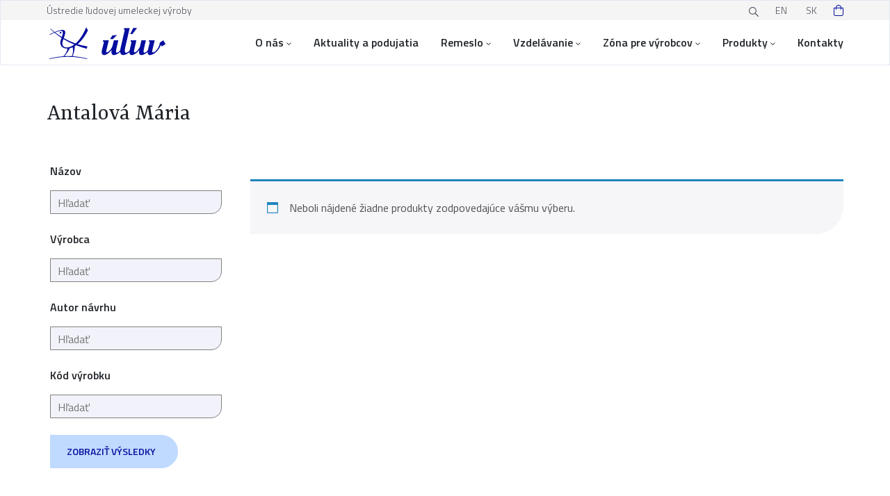

--- FILE ---
content_type: text/html; charset=UTF-8
request_url: https://uluv.sk/vyrobca-vyrobku/antalova-maria/
body_size: 18275
content:

<!DOCTYPE html>
<html class="sk no-js" lang="sk">

<head>
	<meta charset="UTF-8">
	<meta name="viewport" content="width=device-width, initial-scale=1, maximum-scale=1" />

    <link rel="stylesheet" href="https://cdn.jsdelivr.net/gh/orestbida/cookieconsent@v2.9.2/dist/cookieconsent.css">

	<!-- Favicon -->
	<link rel="apple-touch-icon" sizes="180x180" href="https://uluv.sk/wp-content/themes/uluv/assets/favicon/apple-touch-icon.png">
	<link rel="icon" type="image/png" sizes="32x32" href="https://uluv.sk/wp-content/themes/uluv/assets/favicon/favicon-32x32.png">
	<link rel="icon" type="image/png" sizes="16x16" href="https://uluv.sk/wp-content/themes/uluv/assets/favicon/favicon-16x16.png">
	<link rel="manifest" href="https://uluv.sk/wp-content/themes/uluv/assets/favicon/site.webmanifest">
	<link rel="mask-icon" href="https://uluv.sk/wp-content/themes/uluv/favicon/safari-pinned-tab.svg" color="#5bbad5">
	<link rel="shortcut icon" href="https://uluv.sk/wp-content/themes/uluv/assets/favicon/favicon.ico">
	<meta name="msapplication-TileColor" content="#da532c">
	<meta name="msapplication-config" content="https://uluv.sk/wp-content/themes/uluv/assets/favicon/browserconfig.xml">
	<meta name="theme-color" content="#ffffff">

	<!-- Fonts -->
	<link rel="preconnect" href="https://fonts.googleapis.com">
	<link rel="preconnect" href="https://fonts.gstatic.com" crossorigin>
	<meta name="viewport" content="width=device-width, initial-scale=1.0">
	<link href="https://fonts.googleapis.com/css2?family=Titillium+Web:wght@300;400;600&family=Yrsa:wght@400;500;700&display=swap" rel="stylesheet">
    <link rel="stylesheet" type="text/css" href="//cdn.jsdelivr.net/npm/slick-carousel@1.8.1/slick/slick.css"/>

	<!-- wordpress head -->
	
<!-- Optimalizácia pre vyhľadávače podľa Rank Math PRO - https://rankmath.com/ -->
<title>Antalová Mária Archives - ÚĽUV</title>
<meta name="robots" content="follow, noindex"/>
<meta property="og:locale" content="sk_SK" />
<meta property="og:type" content="article" />
<meta property="og:title" content="Antalová Mária Archives - ÚĽUV" />
<meta property="og:url" content="https://uluv.sk/vyrobca-vyrobku/antalova-maria/" />
<meta property="og:site_name" content="ÚĽUV" />
<meta property="article:publisher" content="https://www.facebook.com/ULUVSK" />
<meta name="twitter:card" content="summary_large_image" />
<meta name="twitter:title" content="Antalová Mária Archives - ÚĽUV" />
<script type="application/ld+json" class="rank-math-schema-pro">{"@context":"https://schema.org","@graph":[{"@type":"Organization","@id":"https://uluv.sk/#organization","name":"\u00dastredie \u013eudovej umeleckej v\u00fdroby","sameAs":["https://www.facebook.com/ULUVSK"]},{"@type":"WebSite","@id":"https://uluv.sk/#website","url":"https://uluv.sk","name":"\u00da\u013dUV","publisher":{"@id":"https://uluv.sk/#organization"},"inLanguage":"sk-SK"},{"@type":"BreadcrumbList","@id":"https://uluv.sk/vyrobca-vyrobku/antalova-maria/#breadcrumb","itemListElement":[{"@type":"ListItem","position":"1","item":{"@id":"https://uluv.sk/","name":"\u00da\u013dUV"}},{"@type":"ListItem","position":"2","item":{"@id":"/produkt/","name":"Produkty"}},{"@type":"ListItem","position":"3","item":{"@id":"https://uluv.sk/vyrobca-vyrobku/antalova-maria/","name":"Produkty ozna\u010den\u00e9 &ldquo;Antalov\u00e1 M\u00e1ria&rdquo;"}}]},{"@type":"CollectionPage","@id":"https://uluv.sk/vyrobca-vyrobku/antalova-maria/#webpage","url":"https://uluv.sk/vyrobca-vyrobku/antalova-maria/","name":"Antalov\u00e1 M\u00e1ria Archives - \u00da\u013dUV","isPartOf":{"@id":"https://uluv.sk/#website"},"inLanguage":"sk-SK","breadcrumb":{"@id":"https://uluv.sk/vyrobca-vyrobku/antalova-maria/#breadcrumb"}}]}</script>
<!-- /Rank Math WordPress SEO plugin -->

<link rel="alternate" type="application/rss+xml" title="Feed ÚĽUV &raquo; Antalová Mária Tag" href="https://uluv.sk/vyrobca-vyrobku/antalova-maria/feed/" />
<style id='wp-img-auto-sizes-contain-inline-css' type='text/css'>
img:is([sizes=auto i],[sizes^="auto," i]){contain-intrinsic-size:3000px 1500px}
/*# sourceURL=wp-img-auto-sizes-contain-inline-css */
</style>
<style id='wp-emoji-styles-inline-css' type='text/css'>

	img.wp-smiley, img.emoji {
		display: inline !important;
		border: none !important;
		box-shadow: none !important;
		height: 1em !important;
		width: 1em !important;
		margin: 0 0.07em !important;
		vertical-align: -0.1em !important;
		background: none !important;
		padding: 0 !important;
	}
/*# sourceURL=wp-emoji-styles-inline-css */
</style>
<style id='wp-block-library-inline-css' type='text/css'>
:root{--wp-block-synced-color:#7a00df;--wp-block-synced-color--rgb:122,0,223;--wp-bound-block-color:var(--wp-block-synced-color);--wp-editor-canvas-background:#ddd;--wp-admin-theme-color:#007cba;--wp-admin-theme-color--rgb:0,124,186;--wp-admin-theme-color-darker-10:#006ba1;--wp-admin-theme-color-darker-10--rgb:0,107,160.5;--wp-admin-theme-color-darker-20:#005a87;--wp-admin-theme-color-darker-20--rgb:0,90,135;--wp-admin-border-width-focus:2px}@media (min-resolution:192dpi){:root{--wp-admin-border-width-focus:1.5px}}.wp-element-button{cursor:pointer}:root .has-very-light-gray-background-color{background-color:#eee}:root .has-very-dark-gray-background-color{background-color:#313131}:root .has-very-light-gray-color{color:#eee}:root .has-very-dark-gray-color{color:#313131}:root .has-vivid-green-cyan-to-vivid-cyan-blue-gradient-background{background:linear-gradient(135deg,#00d084,#0693e3)}:root .has-purple-crush-gradient-background{background:linear-gradient(135deg,#34e2e4,#4721fb 50%,#ab1dfe)}:root .has-hazy-dawn-gradient-background{background:linear-gradient(135deg,#faaca8,#dad0ec)}:root .has-subdued-olive-gradient-background{background:linear-gradient(135deg,#fafae1,#67a671)}:root .has-atomic-cream-gradient-background{background:linear-gradient(135deg,#fdd79a,#004a59)}:root .has-nightshade-gradient-background{background:linear-gradient(135deg,#330968,#31cdcf)}:root .has-midnight-gradient-background{background:linear-gradient(135deg,#020381,#2874fc)}:root{--wp--preset--font-size--normal:16px;--wp--preset--font-size--huge:42px}.has-regular-font-size{font-size:1em}.has-larger-font-size{font-size:2.625em}.has-normal-font-size{font-size:var(--wp--preset--font-size--normal)}.has-huge-font-size{font-size:var(--wp--preset--font-size--huge)}.has-text-align-center{text-align:center}.has-text-align-left{text-align:left}.has-text-align-right{text-align:right}.has-fit-text{white-space:nowrap!important}#end-resizable-editor-section{display:none}.aligncenter{clear:both}.items-justified-left{justify-content:flex-start}.items-justified-center{justify-content:center}.items-justified-right{justify-content:flex-end}.items-justified-space-between{justify-content:space-between}.screen-reader-text{border:0;clip-path:inset(50%);height:1px;margin:-1px;overflow:hidden;padding:0;position:absolute;width:1px;word-wrap:normal!important}.screen-reader-text:focus{background-color:#ddd;clip-path:none;color:#444;display:block;font-size:1em;height:auto;left:5px;line-height:normal;padding:15px 23px 14px;text-decoration:none;top:5px;width:auto;z-index:100000}html :where(.has-border-color){border-style:solid}html :where([style*=border-top-color]){border-top-style:solid}html :where([style*=border-right-color]){border-right-style:solid}html :where([style*=border-bottom-color]){border-bottom-style:solid}html :where([style*=border-left-color]){border-left-style:solid}html :where([style*=border-width]){border-style:solid}html :where([style*=border-top-width]){border-top-style:solid}html :where([style*=border-right-width]){border-right-style:solid}html :where([style*=border-bottom-width]){border-bottom-style:solid}html :where([style*=border-left-width]){border-left-style:solid}html :where(img[class*=wp-image-]){height:auto;max-width:100%}:where(figure){margin:0 0 1em}html :where(.is-position-sticky){--wp-admin--admin-bar--position-offset:var(--wp-admin--admin-bar--height,0px)}@media screen and (max-width:600px){html :where(.is-position-sticky){--wp-admin--admin-bar--position-offset:0px}}

/*# sourceURL=wp-block-library-inline-css */
</style><link rel='stylesheet' id='wc-blocks-style-css' href='https://uluv.sk/wp-content/plugins/woocommerce/assets/client/blocks/wc-blocks.css?ver=wc-10.4.3' type='text/css' media='all' />
<style id='global-styles-inline-css' type='text/css'>
:root{--wp--preset--aspect-ratio--square: 1;--wp--preset--aspect-ratio--4-3: 4/3;--wp--preset--aspect-ratio--3-4: 3/4;--wp--preset--aspect-ratio--3-2: 3/2;--wp--preset--aspect-ratio--2-3: 2/3;--wp--preset--aspect-ratio--16-9: 16/9;--wp--preset--aspect-ratio--9-16: 9/16;--wp--preset--color--black: #000000;--wp--preset--color--cyan-bluish-gray: #abb8c3;--wp--preset--color--white: #ffffff;--wp--preset--color--pale-pink: #f78da7;--wp--preset--color--vivid-red: #cf2e2e;--wp--preset--color--luminous-vivid-orange: #ff6900;--wp--preset--color--luminous-vivid-amber: #fcb900;--wp--preset--color--light-green-cyan: #7bdcb5;--wp--preset--color--vivid-green-cyan: #00d084;--wp--preset--color--pale-cyan-blue: #8ed1fc;--wp--preset--color--vivid-cyan-blue: #0693e3;--wp--preset--color--vivid-purple: #9b51e0;--wp--preset--gradient--vivid-cyan-blue-to-vivid-purple: linear-gradient(135deg,rgb(6,147,227) 0%,rgb(155,81,224) 100%);--wp--preset--gradient--light-green-cyan-to-vivid-green-cyan: linear-gradient(135deg,rgb(122,220,180) 0%,rgb(0,208,130) 100%);--wp--preset--gradient--luminous-vivid-amber-to-luminous-vivid-orange: linear-gradient(135deg,rgb(252,185,0) 0%,rgb(255,105,0) 100%);--wp--preset--gradient--luminous-vivid-orange-to-vivid-red: linear-gradient(135deg,rgb(255,105,0) 0%,rgb(207,46,46) 100%);--wp--preset--gradient--very-light-gray-to-cyan-bluish-gray: linear-gradient(135deg,rgb(238,238,238) 0%,rgb(169,184,195) 100%);--wp--preset--gradient--cool-to-warm-spectrum: linear-gradient(135deg,rgb(74,234,220) 0%,rgb(151,120,209) 20%,rgb(207,42,186) 40%,rgb(238,44,130) 60%,rgb(251,105,98) 80%,rgb(254,248,76) 100%);--wp--preset--gradient--blush-light-purple: linear-gradient(135deg,rgb(255,206,236) 0%,rgb(152,150,240) 100%);--wp--preset--gradient--blush-bordeaux: linear-gradient(135deg,rgb(254,205,165) 0%,rgb(254,45,45) 50%,rgb(107,0,62) 100%);--wp--preset--gradient--luminous-dusk: linear-gradient(135deg,rgb(255,203,112) 0%,rgb(199,81,192) 50%,rgb(65,88,208) 100%);--wp--preset--gradient--pale-ocean: linear-gradient(135deg,rgb(255,245,203) 0%,rgb(182,227,212) 50%,rgb(51,167,181) 100%);--wp--preset--gradient--electric-grass: linear-gradient(135deg,rgb(202,248,128) 0%,rgb(113,206,126) 100%);--wp--preset--gradient--midnight: linear-gradient(135deg,rgb(2,3,129) 0%,rgb(40,116,252) 100%);--wp--preset--font-size--small: 13px;--wp--preset--font-size--medium: 20px;--wp--preset--font-size--large: 36px;--wp--preset--font-size--x-large: 42px;--wp--preset--spacing--20: 0.44rem;--wp--preset--spacing--30: 0.67rem;--wp--preset--spacing--40: 1rem;--wp--preset--spacing--50: 1.5rem;--wp--preset--spacing--60: 2.25rem;--wp--preset--spacing--70: 3.38rem;--wp--preset--spacing--80: 5.06rem;--wp--preset--shadow--natural: 6px 6px 9px rgba(0, 0, 0, 0.2);--wp--preset--shadow--deep: 12px 12px 50px rgba(0, 0, 0, 0.4);--wp--preset--shadow--sharp: 6px 6px 0px rgba(0, 0, 0, 0.2);--wp--preset--shadow--outlined: 6px 6px 0px -3px rgb(255, 255, 255), 6px 6px rgb(0, 0, 0);--wp--preset--shadow--crisp: 6px 6px 0px rgb(0, 0, 0);}:where(.is-layout-flex){gap: 0.5em;}:where(.is-layout-grid){gap: 0.5em;}body .is-layout-flex{display: flex;}.is-layout-flex{flex-wrap: wrap;align-items: center;}.is-layout-flex > :is(*, div){margin: 0;}body .is-layout-grid{display: grid;}.is-layout-grid > :is(*, div){margin: 0;}:where(.wp-block-columns.is-layout-flex){gap: 2em;}:where(.wp-block-columns.is-layout-grid){gap: 2em;}:where(.wp-block-post-template.is-layout-flex){gap: 1.25em;}:where(.wp-block-post-template.is-layout-grid){gap: 1.25em;}.has-black-color{color: var(--wp--preset--color--black) !important;}.has-cyan-bluish-gray-color{color: var(--wp--preset--color--cyan-bluish-gray) !important;}.has-white-color{color: var(--wp--preset--color--white) !important;}.has-pale-pink-color{color: var(--wp--preset--color--pale-pink) !important;}.has-vivid-red-color{color: var(--wp--preset--color--vivid-red) !important;}.has-luminous-vivid-orange-color{color: var(--wp--preset--color--luminous-vivid-orange) !important;}.has-luminous-vivid-amber-color{color: var(--wp--preset--color--luminous-vivid-amber) !important;}.has-light-green-cyan-color{color: var(--wp--preset--color--light-green-cyan) !important;}.has-vivid-green-cyan-color{color: var(--wp--preset--color--vivid-green-cyan) !important;}.has-pale-cyan-blue-color{color: var(--wp--preset--color--pale-cyan-blue) !important;}.has-vivid-cyan-blue-color{color: var(--wp--preset--color--vivid-cyan-blue) !important;}.has-vivid-purple-color{color: var(--wp--preset--color--vivid-purple) !important;}.has-black-background-color{background-color: var(--wp--preset--color--black) !important;}.has-cyan-bluish-gray-background-color{background-color: var(--wp--preset--color--cyan-bluish-gray) !important;}.has-white-background-color{background-color: var(--wp--preset--color--white) !important;}.has-pale-pink-background-color{background-color: var(--wp--preset--color--pale-pink) !important;}.has-vivid-red-background-color{background-color: var(--wp--preset--color--vivid-red) !important;}.has-luminous-vivid-orange-background-color{background-color: var(--wp--preset--color--luminous-vivid-orange) !important;}.has-luminous-vivid-amber-background-color{background-color: var(--wp--preset--color--luminous-vivid-amber) !important;}.has-light-green-cyan-background-color{background-color: var(--wp--preset--color--light-green-cyan) !important;}.has-vivid-green-cyan-background-color{background-color: var(--wp--preset--color--vivid-green-cyan) !important;}.has-pale-cyan-blue-background-color{background-color: var(--wp--preset--color--pale-cyan-blue) !important;}.has-vivid-cyan-blue-background-color{background-color: var(--wp--preset--color--vivid-cyan-blue) !important;}.has-vivid-purple-background-color{background-color: var(--wp--preset--color--vivid-purple) !important;}.has-black-border-color{border-color: var(--wp--preset--color--black) !important;}.has-cyan-bluish-gray-border-color{border-color: var(--wp--preset--color--cyan-bluish-gray) !important;}.has-white-border-color{border-color: var(--wp--preset--color--white) !important;}.has-pale-pink-border-color{border-color: var(--wp--preset--color--pale-pink) !important;}.has-vivid-red-border-color{border-color: var(--wp--preset--color--vivid-red) !important;}.has-luminous-vivid-orange-border-color{border-color: var(--wp--preset--color--luminous-vivid-orange) !important;}.has-luminous-vivid-amber-border-color{border-color: var(--wp--preset--color--luminous-vivid-amber) !important;}.has-light-green-cyan-border-color{border-color: var(--wp--preset--color--light-green-cyan) !important;}.has-vivid-green-cyan-border-color{border-color: var(--wp--preset--color--vivid-green-cyan) !important;}.has-pale-cyan-blue-border-color{border-color: var(--wp--preset--color--pale-cyan-blue) !important;}.has-vivid-cyan-blue-border-color{border-color: var(--wp--preset--color--vivid-cyan-blue) !important;}.has-vivid-purple-border-color{border-color: var(--wp--preset--color--vivid-purple) !important;}.has-vivid-cyan-blue-to-vivid-purple-gradient-background{background: var(--wp--preset--gradient--vivid-cyan-blue-to-vivid-purple) !important;}.has-light-green-cyan-to-vivid-green-cyan-gradient-background{background: var(--wp--preset--gradient--light-green-cyan-to-vivid-green-cyan) !important;}.has-luminous-vivid-amber-to-luminous-vivid-orange-gradient-background{background: var(--wp--preset--gradient--luminous-vivid-amber-to-luminous-vivid-orange) !important;}.has-luminous-vivid-orange-to-vivid-red-gradient-background{background: var(--wp--preset--gradient--luminous-vivid-orange-to-vivid-red) !important;}.has-very-light-gray-to-cyan-bluish-gray-gradient-background{background: var(--wp--preset--gradient--very-light-gray-to-cyan-bluish-gray) !important;}.has-cool-to-warm-spectrum-gradient-background{background: var(--wp--preset--gradient--cool-to-warm-spectrum) !important;}.has-blush-light-purple-gradient-background{background: var(--wp--preset--gradient--blush-light-purple) !important;}.has-blush-bordeaux-gradient-background{background: var(--wp--preset--gradient--blush-bordeaux) !important;}.has-luminous-dusk-gradient-background{background: var(--wp--preset--gradient--luminous-dusk) !important;}.has-pale-ocean-gradient-background{background: var(--wp--preset--gradient--pale-ocean) !important;}.has-electric-grass-gradient-background{background: var(--wp--preset--gradient--electric-grass) !important;}.has-midnight-gradient-background{background: var(--wp--preset--gradient--midnight) !important;}.has-small-font-size{font-size: var(--wp--preset--font-size--small) !important;}.has-medium-font-size{font-size: var(--wp--preset--font-size--medium) !important;}.has-large-font-size{font-size: var(--wp--preset--font-size--large) !important;}.has-x-large-font-size{font-size: var(--wp--preset--font-size--x-large) !important;}
/*# sourceURL=global-styles-inline-css */
</style>

<style id='classic-theme-styles-inline-css' type='text/css'>
/*! This file is auto-generated */
.wp-block-button__link{color:#fff;background-color:#32373c;border-radius:9999px;box-shadow:none;text-decoration:none;padding:calc(.667em + 2px) calc(1.333em + 2px);font-size:1.125em}.wp-block-file__button{background:#32373c;color:#fff;text-decoration:none}
/*# sourceURL=/wp-includes/css/classic-themes.min.css */
</style>
<link rel='stylesheet' id='contact-form-7-css' href='https://uluv.sk/wp-content/plugins/contact-form-7/includes/css/styles.css?ver=6.1.4' type='text/css' media='all' />
<link rel='stylesheet' id='woocommerce-layout-css' href='https://uluv.sk/wp-content/plugins/woocommerce/assets/css/woocommerce-layout.css?ver=10.4.3' type='text/css' media='all' />
<link rel='stylesheet' id='woocommerce-smallscreen-css' href='https://uluv.sk/wp-content/plugins/woocommerce/assets/css/woocommerce-smallscreen.css?ver=10.4.3' type='text/css' media='only screen and (max-width: 768px)' />
<link rel='stylesheet' id='woocommerce-general-css' href='https://uluv.sk/wp-content/plugins/woocommerce/assets/css/woocommerce.css?ver=10.4.3' type='text/css' media='all' />
<style id='woocommerce-inline-inline-css' type='text/css'>
.woocommerce form .form-row .required { visibility: visible; }
/*# sourceURL=woocommerce-inline-inline-css */
</style>
<link rel='stylesheet' id='wpcf7-redirect-script-frontend-css' href='https://uluv.sk/wp-content/plugins/wpcf7-redirect/build/assets/frontend-script.css?ver=2c532d7e2be36f6af233' type='text/css' media='all' />
<link rel='stylesheet' id='dflip-style-css' href='https://uluv.sk/wp-content/plugins/3d-flipbook-dflip-lite/assets/css/dflip.min.css?ver=2.4.20' type='text/css' media='all' />
<link rel='stylesheet' id='wp-pagenavi-css' href='https://uluv.sk/wp-content/plugins/wp-pagenavi/pagenavi-css.css?ver=2.70' type='text/css' media='all' />
<script type="text/javascript" src="https://uluv.sk/wp-includes/js/jquery/jquery.min.js?ver=3.7.1" id="jquery-core-js"></script>
<script type="text/javascript" src="https://uluv.sk/wp-includes/js/jquery/jquery-migrate.min.js?ver=3.4.1" id="jquery-migrate-js"></script>
<script type="text/javascript" src="https://uluv.sk/wp-content/plugins/woocommerce/assets/js/jquery-blockui/jquery.blockUI.min.js?ver=2.7.0-wc.10.4.3" id="wc-jquery-blockui-js" defer="defer" data-wp-strategy="defer"></script>
<script type="text/javascript" id="wc-add-to-cart-js-extra">
/* <![CDATA[ */
var wc_add_to_cart_params = {"ajax_url":"/wp-admin/admin-ajax.php","wc_ajax_url":"/?wc-ajax=%%endpoint%%","i18n_view_cart":"Zobrazi\u0165 ko\u0161\u00edk","cart_url":"https://uluv.sk/kosik/","is_cart":"","cart_redirect_after_add":"no"};
//# sourceURL=wc-add-to-cart-js-extra
/* ]]> */
</script>
<script type="text/javascript" src="https://uluv.sk/wp-content/plugins/woocommerce/assets/js/frontend/add-to-cart.min.js?ver=10.4.3" id="wc-add-to-cart-js" defer="defer" data-wp-strategy="defer"></script>
<script type="text/javascript" src="https://uluv.sk/wp-content/plugins/woocommerce/assets/js/js-cookie/js.cookie.min.js?ver=2.1.4-wc.10.4.3" id="wc-js-cookie-js" defer="defer" data-wp-strategy="defer"></script>
<script type="text/javascript" id="woocommerce-js-extra">
/* <![CDATA[ */
var woocommerce_params = {"ajax_url":"/wp-admin/admin-ajax.php","wc_ajax_url":"/?wc-ajax=%%endpoint%%","i18n_password_show":"Zobrazi\u0165 heslo","i18n_password_hide":"Skry\u0165 heslo"};
//# sourceURL=woocommerce-js-extra
/* ]]> */
</script>
<script type="text/javascript" src="https://uluv.sk/wp-content/plugins/woocommerce/assets/js/frontend/woocommerce.min.js?ver=10.4.3" id="woocommerce-js" defer="defer" data-wp-strategy="defer"></script>
<link rel="https://api.w.org/" href="https://uluv.sk/wp-json/" /><link rel="alternate" title="JSON" type="application/json" href="https://uluv.sk/wp-json/wp/v2/product_tag/8836" /><link rel="EditURI" type="application/rsd+xml" title="RSD" href="https://uluv.sk/xmlrpc.php?rsd" />
<meta name="generator" content="WordPress 6.9" />
	<noscript><style>.woocommerce-product-gallery{ opacity: 1 !important; }</style></noscript>
	<style type="text/css" id="filter-everything-inline-css">.wpc-orderby-select{width:100%}.wpc-filters-open-button-container{display:none}.wpc-debug-message{padding:16px;font-size:14px;border:1px dashed #ccc;margin-bottom:20px}.wpc-debug-title{visibility:hidden}.wpc-button-inner,.wpc-chip-content{display:flex;align-items:center}.wpc-icon-html-wrapper{position:relative;margin-right:10px;top:2px}.wpc-icon-html-wrapper span{display:block;height:1px;width:18px;border-radius:3px;background:#2c2d33;margin-bottom:4px;position:relative}span.wpc-icon-line-1:after,span.wpc-icon-line-2:after,span.wpc-icon-line-3:after{content:"";display:block;width:3px;height:3px;border:1px solid #2c2d33;background-color:#fff;position:absolute;top:-2px;box-sizing:content-box}span.wpc-icon-line-3:after{border-radius:50%;left:2px}span.wpc-icon-line-1:after{border-radius:50%;left:5px}span.wpc-icon-line-2:after{border-radius:50%;left:12px}body .wpc-filters-open-button-container a.wpc-filters-open-widget,body .wpc-filters-open-button-container a.wpc-open-close-filters-button{display:inline-block;text-align:left;border:1px solid #2c2d33;border-radius:2px;line-height:1.5;padding:7px 12px;background-color:transparent;color:#2c2d33;box-sizing:border-box;text-decoration:none!important;font-weight:400;transition:none;position:relative}@media screen and (max-width:768px){.wpc_show_bottom_widget .wpc-filters-open-button-container,.wpc_show_open_close_button .wpc-filters-open-button-container{display:block}.wpc_show_bottom_widget .wpc-filters-open-button-container{margin-top:1em;margin-bottom:1em}}</style>

	<!-- CSS -->
	<link rel="stylesheet" href="https://uluv.sk/wp-content/themes/uluv/assets/css/bootstrap.css">
	<link rel="stylesheet" href="https://uluv.sk/wp-content/themes/uluv/assets/css/fancybox.min.css">
	<link rel="stylesheet" href="https://uluv.sk/wp-content/themes/uluv/assets/css/custom.css?v=1769277188">
	<link rel="stylesheet" href="https://uluv.sk/wp-content/themes/uluv/assets/css/styles.css?v=1769277188">
	<link rel="stylesheet" href="https://uluv.sk/wp-content/themes/uluv/assets/css/style-small-devices.css?v=1769277188">
	<link rel="stylesheet" href="https://uluv.sk/wp-content/themes/uluv/assets/css/style-desktop-devices.css?v=1769277188">

    <script data-cookiecategory="analytics" type="text/plain" async src="https://www.googletagmanager.com/gtag/js?id=GTM-5MVGC52"></script>
    <script data-cookiecategory="analytics" type="text/plain">
        window.dataLayer = window.dataLayer || [];
        function gtag(){dataLayer.push(arguments);}
        gtag('js', new Date());

        gtag('config', 'GTM-5MVGC52');
    </script>
</head>

<body id="post-" class="archive tax-product_tag term-antalova-maria term-8836 wp-theme-uluv theme-uluv woocommerce woocommerce-page woocommerce-no-js not-home">

<script defer src="https://cdn.jsdelivr.net/gh/orestbida/cookieconsent@v2.9.2/dist/cookieconsent.js"></script>
<script defer src="https://uluv.sk/wp-content/themes/uluv/assets/js/cookieconsent-init.js"></script>


<!-- Google Tag Manager (noscript) --><noscript><iframe src="https://www.googletagmanager.com/ns.html?id=GTM-5MVGC52" height="0" width="0" style="display:none;visibility:hidden"></iframe></noscript><!-- End Google Tag Manager (noscript) -->
		<!--Mobile navigation-->
    <nav class="container-xl d-lg-none flex justify-content-between fixed-top" role="navigation">
        <div>
            <a class="skip-link" href='#main'>Prejsť na obsah</a>
        </div>
        <div class="d-flex justify-content-between">
			
            <a href="/"><img class="logo" src="https://uluv.sk/wp-content/themes/uluv/assets/images/logo.svg" alt="ÚĽUV"/></a>
            <div class="d-flex align-items-center justify-content-end">
                <div class="d-flex justify-content-center align-content-center header__cart header-icons ms-4">
                                            <div class="widget_shopping_cart_content"></div>                                    </div>
                <a href="/vyhladavanie/" class="d-flex justify-content-center align-content-center header__search header-icons ms-4"><img class="align-self-center" src="https://uluv.sk/wp-content/themes/uluv/assets/images/search.svg" alt="hladaj"/></a>
                <div role="button" tabindex="0" class="d-flex justify-content-center align-content-center header__hamburger header-icons ms-4 cursor" aria-expanded="false" aria-label="rozbaliť menu"><img class="align-self-center" src="https://uluv.sk/wp-content/themes/uluv/assets/images/hamburger.svg" alt="Menu"/></div>
            </div>

            <div class="mobile-menu">
                <div class="mobile-menu__header d-flex container-xl d-lg-none flex justify-content-between">
                    <a href="/"><img class="logo" src="https://uluv.sk/wp-content/themes/uluv/assets/images/logo.svg" alt="Logo"/></a>
                    <div class="d-flex align-items-center justify-content-end">
                        <div class="d-flex justify-content-center align-content-center header__cart header-icons ms-4">
                                                            <div class="widget_shopping_cart_content"></div>                                                    </div>
                        <a href="/vyhladavanie/" class="d-flex justify-content-center align-content-center header__search header-icons ms-4"><img class="align-self-center" src="https://uluv.sk/wp-content/themes/uluv/assets/images/search.svg" alt="hladaj"/></a>
                        <a href="javascript:void(0)" class="d-flex justify-content-center align-content-center header__hamburger header-icons ms-4"><img class="align-self-center" src="https://uluv.sk/wp-content/themes/uluv/assets/images/hamburger.svg" alt="Menu"/></a>
                    </div>
                </div>
                <ul id="menu-hlavne-menu-sk" class="heading-regular color-blue"><li id="menu-item-726" class="menu-item menu-item-type-custom menu-item-object-custom menu-item-has-children menu-item-726"><a href="/o-nas/">O nás</a>
<ul class="sub-menu submenu font-text-regular">
	<li id="menu-item-1478" class="menu-item menu-item-type-post_type menu-item-object-page menu-item-1478"><a href="https://uluv.sk/o-nas/">O nás</a></li>
	<li id="menu-item-63763" class="menu-item menu-item-type-custom menu-item-object-custom menu-item-has-children menu-item-63763"><a href="#">Regionálne centrá remesiel ÚĽUV</a>
	<ul class="sub-menu submenu font-text-regular">
		<li id="menu-item-63747" class="menu-item menu-item-type-post_type menu-item-object-page menu-item-63747"><a href="https://uluv.sk/o-nas/bratislava/">Bratislava</a></li>
		<li id="menu-item-63748" class="menu-item menu-item-type-post_type menu-item-object-page menu-item-63748"><a href="https://uluv.sk/o-nas/banska-bystrica/">Banská Bystrica</a></li>
		<li id="menu-item-63749" class="menu-item menu-item-type-post_type menu-item-object-page menu-item-63749"><a href="https://uluv.sk/o-nas/kosice/">Košice</a></li>
	</ul>
</li>
	<li id="menu-item-68183" class="menu-item menu-item-type-post_type menu-item-object-page menu-item-68183"><a href="https://uluv.sk/o-nas/galerie-uluv/">Galérie ÚĽUV</a></li>
	<li id="menu-item-723" class="menu-item menu-item-type-post_type menu-item-object-page menu-item-723"><a href="https://uluv.sk/o-nas/clenstvo-uluv-v-profesijnych-zdruzeniach/">Členstvo v profesijných združeniach</a></li>
	<li id="menu-item-724" class="menu-item menu-item-type-post_type menu-item-object-page menu-item-724"><a href="https://uluv.sk/o-nas/craftmove/">Projekt CRAFTMOVE</a></li>
	<li id="menu-item-258744" class="menu-item menu-item-type-post_type menu-item-object-page menu-item-258744"><a href="https://uluv.sk/o-nas/zaujimavosti/">Zaujímavosti</a></li>
</ul>
</li>
<li id="menu-item-63819" class="menu-item menu-item-type-custom menu-item-object-custom menu-item-63819"><a href="/podujatia/">Aktuality a podujatia</a></li>
<li id="menu-item-100643" class="menu-item menu-item-type-custom menu-item-object-custom menu-item-has-children menu-item-100643"><a href="/encyklopedia/">Remeslo</a>
<ul class="sub-menu submenu font-text-regular">
	<li id="menu-item-1292" class="menu-item menu-item-type-custom menu-item-object-custom menu-item-1292"><a href="/vyrobcovia/">Výrobcovia</a></li>
	<li id="menu-item-113580" class="menu-item menu-item-type-custom menu-item-object-custom menu-item-113580"><a href="/vyrobcovia/?typ_osoby=autor">Autori</a></li>
	<li id="menu-item-63746" class="menu-item menu-item-type-custom menu-item-object-custom menu-item-63746"><a href="/kategoria-vyrobkov/vyrobky/">Výrobky</a></li>
	<li id="menu-item-1293" class="menu-item menu-item-type-custom menu-item-object-custom menu-item-1293"><a href="/encyklopedia/">Encyklopédia remesiel</a></li>
</ul>
</li>
<li id="menu-item-95208" class="menu-item menu-item-type-custom menu-item-object-custom menu-item-has-children menu-item-95208"><a href="/kurzy/">Vzdelávanie</a>
<ul class="sub-menu submenu font-text-regular">
	<li id="menu-item-1334" class="menu-item menu-item-type-custom menu-item-object-custom menu-item-1334"><a href="/kurzy/">Škola remesiel / kurzy</a></li>
	<li id="menu-item-1357" class="menu-item menu-item-type-post_type menu-item-object-page menu-item-1357"><a href="https://uluv.sk/muzeum/">Múzeum</a></li>
	<li id="menu-item-1358" class="menu-item menu-item-type-post_type menu-item-object-page menu-item-1358"><a href="https://uluv.sk/kniznica/">Knižnica</a></li>
	<li id="menu-item-99830" class="menu-item menu-item-type-post_type menu-item-object-page menu-item-99830"><a href="https://uluv.sk/vydavatelstvo/">Vydavateľstvo</a></li>
</ul>
</li>
<li id="menu-item-64473" class="menu-item menu-item-type-custom menu-item-object-custom menu-item-has-children menu-item-64473"><a href="/zona-pre-vyrobcov/">Zóna pre výrobcov</a>
<ul class="sub-menu submenu font-text-regular">
	<li id="menu-item-474" class="menu-item menu-item-type-post_type menu-item-object-page menu-item-474"><a href="https://uluv.sk/zona-pre-vyrobcov/">Zóna pre výrobcov</a></li>
	<li id="menu-item-1315" class="menu-item menu-item-type-post_type menu-item-object-page menu-item-1315"><a href="https://uluv.sk/zona-pre-vyrobcov/otvoreny-atelier/">Otvorený ateliér</a></li>
</ul>
</li>
<li id="menu-item-100644" class="menu-item menu-item-type-custom menu-item-object-custom menu-item-has-children menu-item-100644"><a href="/kategoria-vyrobkov/produkt/">Produkty</a>
<ul class="sub-menu submenu font-text-regular">
	<li id="menu-item-62669" class="menu-item menu-item-type-custom menu-item-object-custom menu-item-62669"><a href="/kategoria-vyrobkov/produkt/">E-shop</a></li>
	<li id="menu-item-64159" class="menu-item menu-item-type-post_type menu-item-object-page menu-item-64159"><a href="https://uluv.sk/produkty/predajne-uluv/">Predajne ÚĽUV</a></li>
	<li id="menu-item-98568" class="menu-item menu-item-type-post_type menu-item-object-page menu-item-98568"><a href="https://uluv.sk/casopis-rud/">Časopis RUD</a></li>
</ul>
</li>
<li id="menu-item-74" class="menu-item menu-item-type-post_type menu-item-object-page menu-item-74"><a href="https://uluv.sk/kontakty/">Kontakty</a></li>
</ul>                <div class="d-flex justify-content-around">
                                    </div>
                <div class="d-flex justify-content-end mt-4 me-5 lang-wrap">
                                            <ul>
	<li class="lang-item lang-item-71 lang-item-en no-translation lang-item-first"><a  lang="en-GB" hreflang="en-GB" href="https://uluv.sk/en/">EN</a></li>
	<li class="lang-item lang-item-74 lang-item-sk current-lang"><a  lang="sk-SK" hreflang="sk-SK" href="https://uluv.sk/vyrobca-vyrobku/antalova-maria/">SK</a></li>
</ul>
                                    </div>
            </div>
        </div>
	</nav>

	<!--Desktop navigation-->
	<nav class="d-none d-lg-block fixed-top" id="navigation" role="navigation">
        <a class="skip-link" href='#main'>Prejsť na obsah</a>
        <div class="navigation-top">
			<div class="container-xl d-flex justify-content-between font-text-small color-black-75">
				<div>Ústredie ľudovej umeleckej výroby</div>
				<div class="d-flex justify-content-end">
					<a href="/vyhladavanie/"><img src="https://uluv.sk/wp-content/themes/uluv/assets/images/search.svg" class="navigation-top__search" alt="hladaj"/></a>
										<div class="language">
													<ul>
	<li class="lang-item lang-item-71 lang-item-en no-translation lang-item-first"><a  lang="en-GB" hreflang="en-GB" href="https://uluv.sk/en/">EN</a></li>
	<li class="lang-item lang-item-74 lang-item-sk current-lang"><a  lang="sk-SK" hreflang="sk-SK" href="https://uluv.sk/vyrobca-vyrobku/antalova-maria/">SK</a></li>
</ul>
											</div>
					<div class="ms-4 minicart">
													<div class="widget_shopping_cart_content"></div>											</div>

				</div>
			</div>
		</div>
		<div class="container-xl">
			<div class="d-flex justify-content-between">
				<a href="/"><img class="logo" src="https://uluv.sk/wp-content/themes/uluv/assets/images/logo.svg" alt="ÚĽUV"></a>
				<div class="menu-desktop d-flex d-none">
					<ul id="menu-hlavne-menu-sk-1" class="d-flex align-items-center font-text-regular fw-bolder"><li class="menu-item menu-item-type-custom menu-item-object-custom menu-item-has-children menu-item-726"><a href="/o-nas/">O nás</a>
<ul class="sub-menu submenu font-text-regular">
	<li class="menu-item menu-item-type-post_type menu-item-object-page menu-item-1478"><a href="https://uluv.sk/o-nas/">O nás</a></li>
	<li class="menu-item menu-item-type-custom menu-item-object-custom menu-item-has-children menu-item-63763"><a href="#">Regionálne centrá remesiel ÚĽUV</a>
	<ul class="sub-menu submenu font-text-regular">
		<li class="menu-item menu-item-type-post_type menu-item-object-page menu-item-63747"><a href="https://uluv.sk/o-nas/bratislava/">Bratislava</a></li>
		<li class="menu-item menu-item-type-post_type menu-item-object-page menu-item-63748"><a href="https://uluv.sk/o-nas/banska-bystrica/">Banská Bystrica</a></li>
		<li class="menu-item menu-item-type-post_type menu-item-object-page menu-item-63749"><a href="https://uluv.sk/o-nas/kosice/">Košice</a></li>
	</ul>
</li>
	<li class="menu-item menu-item-type-post_type menu-item-object-page menu-item-68183"><a href="https://uluv.sk/o-nas/galerie-uluv/">Galérie ÚĽUV</a></li>
	<li class="menu-item menu-item-type-post_type menu-item-object-page menu-item-723"><a href="https://uluv.sk/o-nas/clenstvo-uluv-v-profesijnych-zdruzeniach/">Členstvo v profesijných združeniach</a></li>
	<li class="menu-item menu-item-type-post_type menu-item-object-page menu-item-724"><a href="https://uluv.sk/o-nas/craftmove/">Projekt CRAFTMOVE</a></li>
	<li class="menu-item menu-item-type-post_type menu-item-object-page menu-item-258744"><a href="https://uluv.sk/o-nas/zaujimavosti/">Zaujímavosti</a></li>
</ul>
</li>
<li class="menu-item menu-item-type-custom menu-item-object-custom menu-item-63819"><a href="/podujatia/">Aktuality a podujatia</a></li>
<li class="menu-item menu-item-type-custom menu-item-object-custom menu-item-has-children menu-item-100643"><a href="/encyklopedia/">Remeslo</a>
<ul class="sub-menu submenu font-text-regular">
	<li class="menu-item menu-item-type-custom menu-item-object-custom menu-item-1292"><a href="/vyrobcovia/">Výrobcovia</a></li>
	<li class="menu-item menu-item-type-custom menu-item-object-custom menu-item-113580"><a href="/vyrobcovia/?typ_osoby=autor">Autori</a></li>
	<li class="menu-item menu-item-type-custom menu-item-object-custom menu-item-63746"><a href="/kategoria-vyrobkov/vyrobky/">Výrobky</a></li>
	<li class="menu-item menu-item-type-custom menu-item-object-custom menu-item-1293"><a href="/encyklopedia/">Encyklopédia remesiel</a></li>
</ul>
</li>
<li class="menu-item menu-item-type-custom menu-item-object-custom menu-item-has-children menu-item-95208"><a href="/kurzy/">Vzdelávanie</a>
<ul class="sub-menu submenu font-text-regular">
	<li class="menu-item menu-item-type-custom menu-item-object-custom menu-item-1334"><a href="/kurzy/">Škola remesiel / kurzy</a></li>
	<li class="menu-item menu-item-type-post_type menu-item-object-page menu-item-1357"><a href="https://uluv.sk/muzeum/">Múzeum</a></li>
	<li class="menu-item menu-item-type-post_type menu-item-object-page menu-item-1358"><a href="https://uluv.sk/kniznica/">Knižnica</a></li>
	<li class="menu-item menu-item-type-post_type menu-item-object-page menu-item-99830"><a href="https://uluv.sk/vydavatelstvo/">Vydavateľstvo</a></li>
</ul>
</li>
<li class="menu-item menu-item-type-custom menu-item-object-custom menu-item-has-children menu-item-64473"><a href="/zona-pre-vyrobcov/">Zóna pre výrobcov</a>
<ul class="sub-menu submenu font-text-regular">
	<li class="menu-item menu-item-type-post_type menu-item-object-page menu-item-474"><a href="https://uluv.sk/zona-pre-vyrobcov/">Zóna pre výrobcov</a></li>
	<li class="menu-item menu-item-type-post_type menu-item-object-page menu-item-1315"><a href="https://uluv.sk/zona-pre-vyrobcov/otvoreny-atelier/">Otvorený ateliér</a></li>
</ul>
</li>
<li class="menu-item menu-item-type-custom menu-item-object-custom menu-item-has-children menu-item-100644"><a href="/kategoria-vyrobkov/produkt/">Produkty</a>
<ul class="sub-menu submenu font-text-regular">
	<li class="menu-item menu-item-type-custom menu-item-object-custom menu-item-62669"><a href="/kategoria-vyrobkov/produkt/">E-shop</a></li>
	<li class="menu-item menu-item-type-post_type menu-item-object-page menu-item-64159"><a href="https://uluv.sk/produkty/predajne-uluv/">Predajne ÚĽUV</a></li>
	<li class="menu-item menu-item-type-post_type menu-item-object-page menu-item-98568"><a href="https://uluv.sk/casopis-rud/">Časopis RUD</a></li>
</ul>
</li>
<li class="menu-item menu-item-type-post_type menu-item-object-page menu-item-74"><a href="https://uluv.sk/kontakty/">Kontakty</a></li>
</ul>				</div>
			</div>
		</div>
	</nav>
	
                    
    <div class="main" id="main">

            <!--About-->
            <div class="container-xl about pt-4">
                <h1 class="heading-medium mt-4 mb-4">Antalová Mária</h1>
                <p class="font-text-regular color-black-75 about__description"></p>
            </div>
		
			<!-- Listing and filter -->
			<div class="container-xl">
				<div class="row">
					<!--Filters-->
					<div class="col-12 col-lg-3 pe-md-4">
                        <div class="d-flex justify-content-between align-items-center filter pt-3 d-lg-none">
                            <div><a href="#" class="uluv-button-primary font-button color-blue filter__show-filter">Filtrovať</a></div>
                        </div>
						<div class="filter-wrapper">
							<div class="d-flex mt-4 mt-md-0 mb-2 mb-md-0 w-100 d-md-none">
								<div class="font-breadcrumbs px-md-2 px-xl-0 d-flex color-black-75 w-100 mb-3"><a onclick="closeFilter()" href="#"><img class="me-1 mb-1" src="https://uluv.sk/wp-content/themes/uluv/assets/images/back.svg" alt="Back"/> Zavrieť filter</a></div>
							</div>
                                                            <div class="wpc-custom-selected-terms wpc-show-on-mobile">
<ul class="wpc-filter-chips-list wpc-filter-chips--1 wpc-filter-chips- wpc-empty-chips-container" data-set="" data-setcount="-1">
    </ul>
</div>
                                                                                                                <!-- Fulltext  -->
                            <div class="filter w-100 mt-4">
                                <fieldset>
                                    <label for="fulltext" class="filter-type heading-extra-small fw-bold d-flex justify-content-between">
                                        Názov  <img src="https://uluv.sk/wp-content/themes/uluv/assets/images/down.svg" alt="Down" class="d-md-none">
                                    </label>
                                    <div class="filter-content pt-md-2">
                                        <div class="font-text-regular mt-3 mb-2 mb-md-0 craft">
                                            <div class="w-100 mt-2"><input placeholder="Hľadať" value="" class="w-100 fulltext-input" type="text" name="product_name" id="fulltext" aria-label="Hľadať"></div>
                                        </div>
                                    </div>
                                </fieldset>
                            </div>
                                                                                    <!-- Fulltext  -->
                            <div class="filter w-100 mt-4">
                                <fieldset>
                                    <label for="fulltext2" class="filter-type heading-extra-small fw-bold d-flex justify-content-between">
                                        Výrobca  <img src="https://uluv.sk/wp-content/themes/uluv/assets/images/down.svg" alt="Down" class="d-md-none">
                                    </label>
                                    <div class="filter-content pt-md-2">
                                        <div class="font-text-regular mt-3 mb-2 mb-md-0 craft">
                                            <div class="w-100 mt-2"><input placeholder="Hľadať" value="" class="w-100 fulltext-input" type="text" name="producer_name" id="fulltext2" aria-label="Hľadať"></div>
                                        </div>
                                    </div>
                                </fieldset>
                            </div>
                                                                                    <!-- Fulltext  -->
                            <div class="filter w-100 mt-4">
                                <fieldset>
                                    <label for="fulltext3" class="filter-type heading-extra-small fw-bold d-flex justify-content-between">
                                        Autor návrhu  <img src="https://uluv.sk/wp-content/themes/uluv/assets/images/down.svg" alt="Down" class="d-md-none">
                                    </label>
                                    <div class="filter-content pt-md-2">
                                        <div class="font-text-regular mt-3 mb-2 mb-md-0 craft">
                                            <div class="w-100 mt-2"><input placeholder="Hľadať" value="" class="w-100 fulltext-input" type="text" name="product_author" id="fulltext3" aria-label="Hľadať"></div>
                                        </div>
                                    </div>
                                </fieldset>
                            </div>
                            
                            
                            <div class="filter w-100 mt-4">
                                                                                                                                </div>

                            
                                <!-- Fulltext  -->
                                <div class="filter w-100 mt-4">
                                    <fieldset>
                                        <label for="fulltext3" class="filter-type heading-extra-small fw-bold d-flex justify-content-between">
                                            Kód výrobku  <img src="https://uluv.sk/wp-content/themes/uluv/assets/images/down.svg" alt="Down" class="d-md-none">
                                        </label>
                                        <div class="filter-content pt-md-2">
                                            <div class="font-text-regular mt-3 mb-2 mb-md-0 craft">
                                                <div class="w-100 mt-2"><input placeholder="Hľadať" value="" class="w-100 fulltext-input" type="text" name="product_code" id="fulltext3" aria-label="Hľadať"></div>
                                            </div>
                                        </div>
                                    </fieldset>
                                </div>
                            
                            
                            <div class="d-flex font-text-regular mt-4 font-text-regular product-search-button"><button type="submit" class="uluv-button-primary font-button color-blue">Zobraziť výsledky</button></div>
						</div>
					</div>
					<!--Listing-->
					<div class="col-12 col-lg-9">
						<div class="row">
							<div class="col"><div class="woocommerce-notices-wrapper"></div></div>
						</div>
						<div class="d-flex d-none d-lg-flex font-text-regular mt-4 font-text-regular justify-content-between align-items-center">
							<div></div>
							<!--							--><!--<a href="--><!--" class="filter__cancel d-flex align-items-center">--><!-- <img src="--><!--/assets/images/courses/cross.svg" alt="cancel" /></a>--><!--							--><!--<a href="--><!--" class="filter__cancel d-flex align-items-center">--><!-- <img src="--><!--/assets/images/courses/cross.svg" alt="cancel"/></a>-->						</div>
                    <div class="row mt-4 product-list woo-products">
	
	
			
			
			<div class="col-12">
    <p class="woocommerce-info">Neboli nájdené žiadne produkty zodpovedajúce vášmu výberu.</p>
</div>

							</div>
					</div>
				</div>
			</div>
		
		</div>
			
	
        <!-- Footer -->
        <footer class="container-xl mt-5" role="contentinfo">
            <div class="footer">
                <div class="footer__links1">
                    <div class="font-text-regular fw-bold color-blue pb-3">Užitočné odkazy</div>
                    <ul id="menu-rychle-odkazy-1-sk" class=""><li id="menu-item-103451" class="menu-item menu-item-type-post_type menu-item-object-page menu-item-103451"><a href="https://uluv.sk/o-nas/ponuka-zamestnania/">Ponuka zamestnania</a></li>
<li id="menu-item-265862" class="menu-item menu-item-type-post_type menu-item-object-page menu-item-265862"><a href="https://uluv.sk/o-nas/povinne-informacie/">Povinné informácie</a></li>
<li id="menu-item-65311" class="menu-item menu-item-type-post_type menu-item-object-page menu-item-65311"><a href="https://uluv.sk/formality/vseobecne-obchodne-podmienky/">Obchodné podmienky</a></li>
<li id="menu-item-119934" class="menu-item menu-item-type-post_type menu-item-object-page menu-item-privacy-policy menu-item-119934"><a rel="privacy-policy" href="https://uluv.sk/zasady-ochrany-osobnych-udajov/">Ochrana osobných údajov</a></li>
<li id="menu-item-484" class="menu-item menu-item-type-post_type menu-item-object-page menu-item-484"><a href="https://uluv.sk/formality/vyhlasenie-o-pristupnosti/">Vyhlásenie o prístupnosti</a></li>
<li id="menu-item-485" class="menu-item menu-item-type-custom menu-item-object-custom menu-item-485"><a href="/sitemap_index.xml">Mapa stránky</a></li>
</ul>                </div>
                <div class="footer__contacts">
                    <div class="font-text-regular fw-bold color-blue pb-3 d-none d-md-block">Kontakt</div>
                    <div class="font-text-small">Ústredie ľudovej umeleckej výroby<br />
Obchodná 64, 816 11 Bratislava<br />
<a href="mailto:craft@uluv.sk">craft@uluv.sk</a></div>

                    <div class="font-text-regular fw-bold color-blue pb-3 pt-3 d-none d-md-block">Sociálne siete</div>
                    <a href="https://www.facebook.com/ULUVSK" target="_blank"><img class="me-4" src="https://uluv.sk/wp-content/themes/uluv/assets/images/facebook.svg" alt="Facebook link"></a>
                    <a href="https://www.instagram.com/uluvslovakia/" target="_blank"><img class="me-4" src="https://uluv.sk/wp-content/themes/uluv/assets/images/instagram.svg" alt="Instagram link"></a>
                    <a href="https://www.youtube.com/channel/UCc0lUsqWmveCOnoOcl3EX3A" target="_blank"><img class="me-4" src="https://uluv.sk/wp-content/themes/uluv/assets/images/youtube.svg" alt="Youtube link"></a>
                </div>
                <div class="footer__socials my-4 my-md-0">
                    <div class="font-text-regular fw-bold color-blue pb-3">Newsletter</div>
                    
<div class="wpcf7 no-js" id="wpcf7-f118419-o1" lang="sk-SK" dir="ltr" data-wpcf7-id="118419">
<div class="screen-reader-response"><p role="status" aria-live="polite" aria-atomic="true"></p> <ul></ul></div>
<form action="/vyrobca-vyrobku/antalova-maria/#wpcf7-f118419-o1" method="post" class="wpcf7-form init" aria-label="Kontaktný formulár" novalidate="novalidate" data-status="init">
<fieldset class="hidden-fields-container"><input type="hidden" name="_wpcf7" value="118419" /><input type="hidden" name="_wpcf7_version" value="6.1.4" /><input type="hidden" name="_wpcf7_locale" value="sk_SK" /><input type="hidden" name="_wpcf7_unit_tag" value="wpcf7-f118419-o1" /><input type="hidden" name="_wpcf7_container_post" value="0" /><input type="hidden" name="_wpcf7_posted_data_hash" value="" />
</fieldset>
<p><small>Polia označené hviezdičkou (<span class="color-not-available">*</span>) sú povinné.</small>
</p>
<p><label>Prihláste sa pre odber noviniek <span class='color-not-available'>*</span><br />
<span class="wpcf7-form-control-wrap" data-name="EMAIL"><input size="40" maxlength="400" class="wpcf7-form-control wpcf7-email wpcf7-validates-as-required wpcf7-text wpcf7-validates-as-email" autocomplete="email" aria-required="true" aria-invalid="false" value="" type="email" name="EMAIL" /></span> </label>
</p>
<p><input type="hidden" name="mc4wp-subscribe" value="1" />
</p>
<p><span class="wpcf7-form-control-wrap" data-name="acceptance-251"><span class="wpcf7-form-control wpcf7-acceptance"><span class="wpcf7-list-item"><label><input type="checkbox" name="acceptance-251" value="1" aria-invalid="false" /><span class="wpcf7-list-item-label">Súhlasím so <a href='/zasady-ochrany-osobnych-udajov/' class='text-decoration-underline'>spracovaním osobných údajov</a> <span class='color-not-available'>*</span></span></label></span></span></span><br />
<div class="cf7-cf-turnstile" style="margin-top: 0px; margin-bottom: -15px;"> <div id="cf-turnstile-cf7-485095320" class="cf-turnstile" data-sitekey="0x4AAAAAAAkxi7FKNxbD-wKs" data-theme="light" data-language="auto" data-size="" data-retry="auto" data-retry-interval="1000" data-refresh-expired="auto" data-action="contact-form-7" data-appearance="always"></div> <script>document.addEventListener("DOMContentLoaded", function() { setTimeout(function(){ var e=document.getElementById("cf-turnstile-cf7-485095320"); e&&!e.innerHTML.trim()&&(turnstile.remove("#cf-turnstile-cf7-485095320"), turnstile.render("#cf-turnstile-cf7-485095320", {sitekey:"0x4AAAAAAAkxi7FKNxbD-wKs"})); }, 100); });</script> <br class="cf-turnstile-br cf-turnstile-br-cf7-485095320"> <style>#cf-turnstile-cf7-485095320 { margin-left: -15px; }</style> <script>document.addEventListener("DOMContentLoaded",function(){document.querySelectorAll('.wpcf7-form').forEach(function(e){e.addEventListener('submit',function(){if(document.getElementById('cf-turnstile-cf7-485095320')){setTimeout(function(){turnstile.reset('#cf-turnstile-cf7-485095320');},1000)}})})});</script> </div><br />
<input class="wpcf7-form-control wpcf7-submit has-spinner" type="submit" value="Odoslať" />
</p><div class="wpcf7-response-output" aria-hidden="true"></div>
</form>
</div>
                </div>
            </div>
            <div class="row">
<div class="col-6 col-sm-4 col-lg-3 manufacturers__manufacturer">
<div class="font-text-regular fw-bold mb-3 color-blue">S podporou</div>
<p style="margin-bottom: 0">
<a href="https://www.culture.gov.sk/" title="Ministerstvo kultúry Slovenskej republiky"></p>
<div class="position-relative">
<img decoding="async" src="/wp-content/uploads/2023/11/mksr-logo.svg" alt="Ministerstvo kultúry Slovenskej republiky" class="footer__image" />
</div>
<p></a>
</p>
<p style="margin-bottom: 0">
<a href="https://european-union.europa.eu/index_sk" title="Spolufinancovaný Európskou úniou"></p>
<div class="position-relative">
<img decoding="async" src="/wp-content/uploads/2024/07/spolufinancovany-europskou-uniou.svg" alt="Spolufinancovaný Európskou úniou" class="footer__image" />
</div>
<p></a>
</p>
</div>
<div class="col-6 col-sm-4 col-lg-3 manufacturers__manufacturer">
<div class="font-text-regular fw-bold mb-3 color-blue">Členstvo</div>
<p style="margin-bottom: 0">
<a href="https://europeancraftsalliance.org/" title="ECA – European Crafts Alliance"></p>
<div class="position-relative">
<img decoding="async" src="/wp-content/uploads/2025/05/european-crafts-alliance.png" alt="ECA – European Crafts Alliance" class="footer__image" />
</div>
<p></a>
</p>
<p style="margin-bottom: 0">
<a href="https://europeanfolkartandcraft.com/" title="ECO – Európska organizácia pre remeslo"></p>
<div class="position-relative">
<img decoding="async" src="/wp-content/uploads/2023/08/european-craft-organization-logo.png" alt="ECO – Európska organizácia pre remeslo" class="footer__image" />
</div>
<p></a>
</p>
<p style="margin-bottom: 0">
<a href="https://icom.museum/" title="ICOM – Medzinárodná rada múzeí"></p>
<div class="position-relative">
<img decoding="async" src="/wp-content/uploads/2023/08/icom-logo.svg" alt="ICOM – Medzinárodná rada múzeí" class="footer__image" />
</div>
<p></a>
</p>
</div>
<div class="col-6 col-sm-4 col-lg-3 manufacturers__manufacturer">
<div class="font-text-regular fw-bold mb-3 color-blue">Mediálni partneri</div>
<p style="margin-bottom: 0">
<a href="https://www.praveslovenske.sk/" title="praveslovenske.sk"></p>
<div class="position-relative">
<img decoding="async" src="/wp-content/uploads/2023/11/praveslovenske.svg" alt="praveslovenske.sk" class="footer__image" />
</div>
<p></a>
</p>
<p style="margin-bottom: 0">
<a href="https://kamdomesta.sk/" title="kamdomesta.sk"></p>
<div class="position-relative">
<img decoding="async" src="/wp-content/uploads/2023/12/kamdomesta.svg" alt="kamdomesta.sk" class="footer__image" />
</div>
<p></a>
</p>
<p style="margin-bottom: 0">
<a href="http://www.inba.sk/" title="in.ba – Informácie o Bratislave"></p>
<div class="position-relative">
<img decoding="async" src="/wp-content/uploads/2023/12/inba.svg" alt="in.ba – Informácie o Bratislave" class="footer__image" />
</div>
<p></a>
</p>
<p style="margin-bottom: 0">
<a href="https://www.citylife.sk/" title="CITYLIFE.sk – Čo sa deje v Bratislave a okolí"></p>
<div class="position-relative">
<img decoding="async" src="/wp-content/uploads/2023/12/citylife.svg" alt="CITYLIFE.sk – Čo sa deje v Bratislave a okolí" class="footer__image" />
</div>
<p></a>
</p>
</div>
<div class="col-6 col-sm-4 col-lg-3 manufacturers__manufacturer">
<div class="font-text-regular fw-bold mb-3 color-blue">Partneri</div>
<p style="margin-bottom: 0">
<a href="http://www.unesco.sk/" title="UNESCO – Slovenská komisia"></p>
<div class="position-relative">
<img decoding="async" src="/wp-content/uploads/2023/11/unesco-slovenska-komisia.png" alt="UNESCO – Slovenská komisia" class="footer__image" />
</div>
<p></a>
</p>
<p style="margin-bottom: 0">
<a href="http://www.sluk.sk/" title="SĽUK"></p>
<div class="position-relative">
<img decoding="async" src="/wp-content/uploads/2023/11/sluk.svg" alt="SĽUK" class="footer__image" />
</div>
<p></a>
</p>
<p style="margin-bottom: 0">
<a href="https://www.bibiana.sk/" title="BIBIANA"></p>
<div class="position-relative">
<img decoding="async" src="/wp-content/uploads/2023/08/bibiana-logo.svg" alt="BIBIANA" class="footer__image" />
</div>
<p></a>
</p>
<p style="margin-bottom: 0">
<a href="https://www.utb.cz/" title="Univerzita Tomáše Bati ve Zlíně"></p>
<div class="position-relative">
<img decoding="async" src="/wp-content/uploads/2023/11/univerzita-tomase-bati-ve-zline.svg" alt="Univerzita Tomáše Bati ve Zlíně" class="footer__image" />
</div>
<p></a>
</p>
<p style="margin-bottom: 0">
<a href="https://www.uszz.sk/" title="Úrad pre Slovákov žijúcich v zahraničí"></p>
<div class="position-relative">
<img decoding="async" src="/wp-content/uploads/2025/05/urad-pre-slovakov-zijucich-v-zahranici.png" alt="Úrad pre Slovákov žijúcich v zahraničí" class="footer__image" />
</div>
<p></a>
</p>
<p style="margin-bottom: 0">
<a href="https://www.bkis.sk/" title="Bratislavské kultúrne a informačné stredisko"></p>
<div class="position-relative">
<img decoding="async" src="/wp-content/uploads/2025/06/bkis.svg" alt="Bratislavské kultúrne a informačné stredisko" class="footer__image" />
</div>
<p></a>
</p>
</div>
</div>
        </footer>

        <script type="speculationrules">
{"prefetch":[{"source":"document","where":{"and":[{"href_matches":"/*"},{"not":{"href_matches":["/wp-*.php","/wp-admin/*","/wp-content/uploads/*","/wp-content/*","/wp-content/plugins/*","/wp-content/themes/uluv/*","/*\\?(.+)"]}},{"not":{"selector_matches":"a[rel~=\"nofollow\"]"}},{"not":{"selector_matches":".no-prefetch, .no-prefetch a"}}]},"eagerness":"conservative"}]}
</script>
<script>
    jQuery(document.body).on(
        "updated_checkout",
        function () {
            $("#terms").attr("aria-required", true);
        }
    );
    jQuery(document.body).on(
        "checkout_error",
        function () {
            jQuery(".form-row input").removeAttr("aria-invalid");
            jQuery(".form-row.woocommerce-invalid input").attr("aria-invalid", true);
        }
    )
    </script><div class="wpc-filters-overlay"></div>
	<script type='text/javascript'>
		(function () {
			var c = document.body.className;
			c = c.replace(/woocommerce-no-js/, 'woocommerce-js');
			document.body.className = c;
		})();
	</script>
	        <script data-cfasync="false">
            window.dFlipLocation = 'https://uluv.sk/wp-content/plugins/3d-flipbook-dflip-lite/assets/';
            window.dFlipWPGlobal = {"text":{"toggleSound":"Turn on\/off Sound","toggleThumbnails":"Toggle Thumbnails","toggleOutline":"Toggle Outline\/Bookmark","previousPage":"Previous Page","nextPage":"Next Page","toggleFullscreen":"Toggle Fullscreen","zoomIn":"Zoom In","zoomOut":"Zoom Out","toggleHelp":"Toggle Help","singlePageMode":"Single Page Mode","doublePageMode":"Double Page Mode","downloadPDFFile":"Download PDF File","gotoFirstPage":"Goto First Page","gotoLastPage":"Goto Last Page","share":"Share","mailSubject":"I wanted you to see this FlipBook","mailBody":"Check out this site {{url}}","loading":"DearFlip: Loading "},"viewerType":"flipbook","moreControls":"download,pageMode,startPage,endPage,sound","hideControls":"","scrollWheel":"false","backgroundColor":"#777","backgroundImage":"","height":"auto","paddingLeft":"20","paddingRight":"20","controlsPosition":"bottom","duration":800,"soundEnable":"true","enableDownload":"true","showSearchControl":"false","showPrintControl":"false","enableAnnotation":false,"enableAnalytics":"false","webgl":"true","hard":"none","maxTextureSize":"1600","rangeChunkSize":"524288","zoomRatio":1.5,"stiffness":3,"pageMode":"0","singlePageMode":"0","pageSize":"0","autoPlay":"false","autoPlayDuration":5000,"autoPlayStart":"false","linkTarget":"2","sharePrefix":"flipbook-"};
        </script>
      <script type="text/javascript" src="https://uluv.sk/wp-includes/js/dist/hooks.min.js?ver=dd5603f07f9220ed27f1" id="wp-hooks-js"></script>
<script type="text/javascript" src="https://uluv.sk/wp-includes/js/dist/i18n.min.js?ver=c26c3dc7bed366793375" id="wp-i18n-js"></script>
<script type="text/javascript" id="wp-i18n-js-after">
/* <![CDATA[ */
wp.i18n.setLocaleData( { 'text direction\u0004ltr': [ 'ltr' ] } );
//# sourceURL=wp-i18n-js-after
/* ]]> */
</script>
<script type="text/javascript" src="https://uluv.sk/wp-content/plugins/contact-form-7/includes/swv/js/index.js?ver=6.1.4" id="swv-js"></script>
<script type="text/javascript" id="contact-form-7-js-translations">
/* <![CDATA[ */
( function( domain, translations ) {
	var localeData = translations.locale_data[ domain ] || translations.locale_data.messages;
	localeData[""].domain = domain;
	wp.i18n.setLocaleData( localeData, domain );
} )( "contact-form-7", {"translation-revision-date":"2025-10-23 07:36:49+0000","generator":"GlotPress\/4.0.3","domain":"messages","locale_data":{"messages":{"":{"domain":"messages","plural-forms":"nplurals=3; plural=(n == 1) ? 0 : ((n >= 2 && n <= 4) ? 1 : 2);","lang":"sk"},"This contact form is placed in the wrong place.":["T\u00e1to kontaktn\u00e1 forma je vlo\u017een\u00e1 na nespr\u00e1vnom mieste."],"Error:":["Chyba:"]}},"comment":{"reference":"includes\/js\/index.js"}} );
//# sourceURL=contact-form-7-js-translations
/* ]]> */
</script>
<script type="text/javascript" id="contact-form-7-js-before">
/* <![CDATA[ */
var wpcf7 = {
    "api": {
        "root": "https:\/\/uluv.sk\/wp-json\/",
        "namespace": "contact-form-7\/v1"
    }
};
//# sourceURL=contact-form-7-js-before
/* ]]> */
</script>
<script type="text/javascript" src="https://uluv.sk/wp-content/plugins/contact-form-7/includes/js/index.js?ver=6.1.4" id="contact-form-7-js"></script>
<script type="text/javascript" id="wpcf7-redirect-script-js-extra">
/* <![CDATA[ */
var wpcf7r = {"ajax_url":"https://uluv.sk/wp-admin/admin-ajax.php"};
//# sourceURL=wpcf7-redirect-script-js-extra
/* ]]> */
</script>
<script type="text/javascript" src="https://uluv.sk/wp-content/plugins/wpcf7-redirect/build/assets/frontend-script.js?ver=2c532d7e2be36f6af233" id="wpcf7-redirect-script-js"></script>
<script type="text/javascript" src="https://uluv.sk/wp-content/plugins/3d-flipbook-dflip-lite/assets/js/dflip.min.js?ver=2.4.20" id="dflip-script-js"></script>
<script type="text/javascript" src="https://uluv.sk/wp-content/plugins/woocommerce/assets/js/sourcebuster/sourcebuster.min.js?ver=10.4.3" id="sourcebuster-js-js"></script>
<script type="text/javascript" id="wc-order-attribution-js-extra">
/* <![CDATA[ */
var wc_order_attribution = {"params":{"lifetime":1.0e-5,"session":30,"base64":false,"ajaxurl":"https://uluv.sk/wp-admin/admin-ajax.php","prefix":"wc_order_attribution_","allowTracking":true},"fields":{"source_type":"current.typ","referrer":"current_add.rf","utm_campaign":"current.cmp","utm_source":"current.src","utm_medium":"current.mdm","utm_content":"current.cnt","utm_id":"current.id","utm_term":"current.trm","utm_source_platform":"current.plt","utm_creative_format":"current.fmt","utm_marketing_tactic":"current.tct","session_entry":"current_add.ep","session_start_time":"current_add.fd","session_pages":"session.pgs","session_count":"udata.vst","user_agent":"udata.uag"}};
//# sourceURL=wc-order-attribution-js-extra
/* ]]> */
</script>
<script type="text/javascript" src="https://uluv.sk/wp-content/plugins/woocommerce/assets/js/frontend/order-attribution.min.js?ver=10.4.3" id="wc-order-attribution-js"></script>
<script type="text/javascript" id="wc-cart-fragments-js-extra">
/* <![CDATA[ */
var wc_cart_fragments_params = {"ajax_url":"/wp-admin/admin-ajax.php","wc_ajax_url":"/?wc-ajax=%%endpoint%%","cart_hash_key":"wc_cart_hash_6ac0dc4ee5d89984ee3e9a4790d9247d","fragment_name":"wc_fragments_6ac0dc4ee5d89984ee3e9a4790d9247d","request_timeout":"5000"};
//# sourceURL=wc-cart-fragments-js-extra
/* ]]> */
</script>
<script type="text/javascript" src="https://uluv.sk/wp-content/plugins/woocommerce/assets/js/frontend/cart-fragments.min.js?ver=10.4.3" id="wc-cart-fragments-js" defer="defer" data-wp-strategy="defer"></script>
<script type="text/javascript" src="https://challenges.cloudflare.com/turnstile/v0/api.js?render=auto" id="cfturnstile-js" defer="defer" data-wp-strategy="defer"></script>
<script type="text/javascript" src="https://uluv.sk/wp-includes/js/dist/vendor/react.min.js?ver=18.3.1.1" id="react-js"></script>
<script type="text/javascript" src="https://uluv.sk/wp-includes/js/dist/vendor/react-jsx-runtime.min.js?ver=18.3.1" id="react-jsx-runtime-js"></script>
<script type="text/javascript" src="https://uluv.sk/wp-includes/js/dist/deprecated.min.js?ver=e1f84915c5e8ae38964c" id="wp-deprecated-js"></script>
<script type="text/javascript" src="https://uluv.sk/wp-includes/js/dist/dom.min.js?ver=26edef3be6483da3de2e" id="wp-dom-js"></script>
<script type="text/javascript" src="https://uluv.sk/wp-includes/js/dist/vendor/react-dom.min.js?ver=18.3.1.1" id="react-dom-js"></script>
<script type="text/javascript" src="https://uluv.sk/wp-includes/js/dist/escape-html.min.js?ver=6561a406d2d232a6fbd2" id="wp-escape-html-js"></script>
<script type="text/javascript" src="https://uluv.sk/wp-includes/js/dist/element.min.js?ver=6a582b0c827fa25df3dd" id="wp-element-js"></script>
<script type="text/javascript" src="https://uluv.sk/wp-includes/js/dist/is-shallow-equal.min.js?ver=e0f9f1d78d83f5196979" id="wp-is-shallow-equal-js"></script>
<script type="text/javascript" id="wp-keycodes-js-translations">
/* <![CDATA[ */
( function( domain, translations ) {
	var localeData = translations.locale_data[ domain ] || translations.locale_data.messages;
	localeData[""].domain = domain;
	wp.i18n.setLocaleData( localeData, domain );
} )( "default", {"translation-revision-date":"2025-12-01 04:57:17+0000","generator":"GlotPress\/4.0.3","domain":"messages","locale_data":{"messages":{"":{"domain":"messages","plural-forms":"nplurals=3; plural=(n == 1) ? 0 : ((n >= 2 && n <= 4) ? 1 : 2);","lang":"sk"},"Tilde":["Tilda"],"Backtick":["Sp\u00e4tn\u00fd apostrof"],"Period":["Bodka"],"Comma":["\u010ciarka"]}},"comment":{"reference":"wp-includes\/js\/dist\/keycodes.js"}} );
//# sourceURL=wp-keycodes-js-translations
/* ]]> */
</script>
<script type="text/javascript" src="https://uluv.sk/wp-includes/js/dist/keycodes.min.js?ver=34c8fb5e7a594a1c8037" id="wp-keycodes-js"></script>
<script type="text/javascript" src="https://uluv.sk/wp-includes/js/dist/priority-queue.min.js?ver=2d59d091223ee9a33838" id="wp-priority-queue-js"></script>
<script type="text/javascript" src="https://uluv.sk/wp-includes/js/dist/compose.min.js?ver=7a9b375d8c19cf9d3d9b" id="wp-compose-js"></script>
<script type="text/javascript" src="https://uluv.sk/wp-includes/js/dist/private-apis.min.js?ver=4f465748bda624774139" id="wp-private-apis-js"></script>
<script type="text/javascript" src="https://uluv.sk/wp-includes/js/dist/redux-routine.min.js?ver=8bb92d45458b29590f53" id="wp-redux-routine-js"></script>
<script type="text/javascript" src="https://uluv.sk/wp-includes/js/dist/data.min.js?ver=f940198280891b0b6318" id="wp-data-js"></script>
<script type="text/javascript" id="wp-data-js-after">
/* <![CDATA[ */
( function() {
	var userId = 0;
	var storageKey = "WP_DATA_USER_" + userId;
	wp.data
		.use( wp.data.plugins.persistence, { storageKey: storageKey } );
} )();
//# sourceURL=wp-data-js-after
/* ]]> */
</script>
<script type="text/javascript" src="https://uluv.sk/wp-content/plugins/simple-cloudflare-turnstile/js/integrations/woocommerce.js?ver=1.3" id="cfturnstile-woo-js-js" defer="defer" data-wp-strategy="defer"></script>
<script id="wp-emoji-settings" type="application/json">
{"baseUrl":"https://s.w.org/images/core/emoji/17.0.2/72x72/","ext":".png","svgUrl":"https://s.w.org/images/core/emoji/17.0.2/svg/","svgExt":".svg","source":{"concatemoji":"https://uluv.sk/wp-includes/js/wp-emoji-release.min.js?ver=6.9"}}
</script>
<script type="module">
/* <![CDATA[ */
/*! This file is auto-generated */
const a=JSON.parse(document.getElementById("wp-emoji-settings").textContent),o=(window._wpemojiSettings=a,"wpEmojiSettingsSupports"),s=["flag","emoji"];function i(e){try{var t={supportTests:e,timestamp:(new Date).valueOf()};sessionStorage.setItem(o,JSON.stringify(t))}catch(e){}}function c(e,t,n){e.clearRect(0,0,e.canvas.width,e.canvas.height),e.fillText(t,0,0);t=new Uint32Array(e.getImageData(0,0,e.canvas.width,e.canvas.height).data);e.clearRect(0,0,e.canvas.width,e.canvas.height),e.fillText(n,0,0);const a=new Uint32Array(e.getImageData(0,0,e.canvas.width,e.canvas.height).data);return t.every((e,t)=>e===a[t])}function p(e,t){e.clearRect(0,0,e.canvas.width,e.canvas.height),e.fillText(t,0,0);var n=e.getImageData(16,16,1,1);for(let e=0;e<n.data.length;e++)if(0!==n.data[e])return!1;return!0}function u(e,t,n,a){switch(t){case"flag":return n(e,"\ud83c\udff3\ufe0f\u200d\u26a7\ufe0f","\ud83c\udff3\ufe0f\u200b\u26a7\ufe0f")?!1:!n(e,"\ud83c\udde8\ud83c\uddf6","\ud83c\udde8\u200b\ud83c\uddf6")&&!n(e,"\ud83c\udff4\udb40\udc67\udb40\udc62\udb40\udc65\udb40\udc6e\udb40\udc67\udb40\udc7f","\ud83c\udff4\u200b\udb40\udc67\u200b\udb40\udc62\u200b\udb40\udc65\u200b\udb40\udc6e\u200b\udb40\udc67\u200b\udb40\udc7f");case"emoji":return!a(e,"\ud83e\u1fac8")}return!1}function f(e,t,n,a){let r;const o=(r="undefined"!=typeof WorkerGlobalScope&&self instanceof WorkerGlobalScope?new OffscreenCanvas(300,150):document.createElement("canvas")).getContext("2d",{willReadFrequently:!0}),s=(o.textBaseline="top",o.font="600 32px Arial",{});return e.forEach(e=>{s[e]=t(o,e,n,a)}),s}function r(e){var t=document.createElement("script");t.src=e,t.defer=!0,document.head.appendChild(t)}a.supports={everything:!0,everythingExceptFlag:!0},new Promise(t=>{let n=function(){try{var e=JSON.parse(sessionStorage.getItem(o));if("object"==typeof e&&"number"==typeof e.timestamp&&(new Date).valueOf()<e.timestamp+604800&&"object"==typeof e.supportTests)return e.supportTests}catch(e){}return null}();if(!n){if("undefined"!=typeof Worker&&"undefined"!=typeof OffscreenCanvas&&"undefined"!=typeof URL&&URL.createObjectURL&&"undefined"!=typeof Blob)try{var e="postMessage("+f.toString()+"("+[JSON.stringify(s),u.toString(),c.toString(),p.toString()].join(",")+"));",a=new Blob([e],{type:"text/javascript"});const r=new Worker(URL.createObjectURL(a),{name:"wpTestEmojiSupports"});return void(r.onmessage=e=>{i(n=e.data),r.terminate(),t(n)})}catch(e){}i(n=f(s,u,c,p))}t(n)}).then(e=>{for(const n in e)a.supports[n]=e[n],a.supports.everything=a.supports.everything&&a.supports[n],"flag"!==n&&(a.supports.everythingExceptFlag=a.supports.everythingExceptFlag&&a.supports[n]);var t;a.supports.everythingExceptFlag=a.supports.everythingExceptFlag&&!a.supports.flag,a.supports.everything||((t=a.source||{}).concatemoji?r(t.concatemoji):t.wpemoji&&t.twemoji&&(r(t.twemoji),r(t.wpemoji)))});
//# sourceURL=https://uluv.sk/wp-includes/js/wp-emoji-loader.min.js
/* ]]> */
</script>

        
        <!-- JS files -->
        <script src="https://uluv.sk/wp-content/themes/uluv/assets/js/bootstrap.bundle.js"></script>
        <script src="https://code.jquery.com/jquery-3.6.0.min.js" integrity="sha256-/xUj+3OJU5yExlq6GSYGSHk7tPXikynS7ogEvDej/m4=" crossorigin="anonymous"></script>
        <script src="https://cdn.jsdelivr.net/npm/jquery-validation@1.19.5/dist/jquery.validate.min.js" crossorigin="anonymous"></script>
        <script src="https://cdnjs.cloudflare.com/ajax/libs/jquery-validate/1.19.5/localization/messages_sk.min.js" crossorigin="anonymous"></script>
        <script src="https://uluv.sk/wp-content/themes/uluv/assets/js/fancybox.min.js"></script>
        <script src="https://uluv.sk/wp-content/themes/uluv/assets/js/plugins.js?v=1769277188" type="text/javascript"></script>
        <script src="https://uluv.sk/wp-content/themes/uluv/assets/js/slick.js" type="text/javascript"></script>
        </body>
</html>


--- FILE ---
content_type: image/svg+xml
request_url: https://uluv.sk/wp-content/uploads/2023/12/kamdomesta.svg
body_size: 10005
content:
<?xml version="1.0" encoding="UTF-8" standalone="no"?>
<svg xmlns:dc="http://purl.org/dc/elements/1.1/" xmlns:cc="http://creativecommons.org/ns#" xmlns:rdf="http://www.w3.org/1999/02/22-rdf-syntax-ns#" xmlns:svg="http://www.w3.org/2000/svg" xmlns="http://www.w3.org/2000/svg" xmlns:sodipodi="http://sodipodi.sourceforge.net/DTD/sodipodi-0.dtd" xmlns:inkscape="http://www.inkscape.org/namespaces/inkscape" viewBox="0 0 515.18401 148.52152" version="1.1" id="svg26" sodipodi:docname="kamdomesta.svg" width="515.18402" height="148.52151" inkscape:version="1.0.1 (3bc2e813f5, 2020-09-07)">
  <metadata id="metadata30"></metadata>
  <defs id="defs4">
    <style id="style2">.cls-1,.cls-5{fill:#fff;}.cls-1,.cls-3,.cls-4{fill-rule:evenodd;}.cls-2,.cls-3{fill:#231f20;}.cls-4{fill:#ed1c24;}</style>
  </defs>
  <g id="Layer_2" data-name="Layer 2" transform="translate(0,24.010757)">
    <g id="Layer_1-2" data-name="Layer 1">
      <g id="Layer_2-2" data-name="Layer 2">
        <g id="Layer_1-2-2" data-name="Layer 1-2">
          <polygon class="cls-1" points="1.13,1.13 428.19,1.13 428.19,99.37 1.13,99.37 " id="polygon6"></polygon>
          <path class="cls-2" d="M 429.32,0 V 100.5 H 0 V 0 Z m -2.27,2.26 H 2.27 v 96 h 424.78 z" id="path8"></path>
          <polygon class="cls-3" points="7.56,7.81 148.2,7.81 148.2,92.86 7.56,92.86 " id="polygon10"></polygon>
          <polygon class="cls-3" points="230.67,7.81 420.47,7.81 420.47,92.86 230.67,92.86 " id="polygon12"></polygon>
          <path class="cls-1" d="m 17.33,44.31 -0.52,-24.93 10.54,-0.77 0.52,30.84 10,-13.36 9.51,0.51 -8.46,11.31 10,24.16 c -1.54,0.26 -3.34,0.26 -5.4,0.52 -1.79,0.51 -3.85,1 -6.16,1.54 l -6.15,-18.25 -4.89,6.68 0.26,11 h -9.25 z m 44.72,22.36 7.46,-0.77 c 0,-1.28 0.25,-2.57 0.25,-3.6 A 11.39,11.39 0 0 0 70,59.22 v -1 A 21.91,21.91 0 0 0 65.89,58.74 22.41,22.41 0 0 0 62.05,60 v 6.68 z m 9.25,4.12 c -1.79,1.54 -3.34,2.82 -5.14,3.34 a 12.86,12.86 0 0 1 -5.91,1.28 c -3.08,0 -5.14,-0.77 -6.68,-2.57 A 10.46,10.46 0 0 1 51,65.9 a 22.31,22.31 0 0 1 1.28,-7.19 9.93,9.93 0 0 1 2.83,-4.37 22.54,22.54 0 0 1 6.17,-1.8 44.44,44.44 0 0 1 10.8,-1.8 v -5.4 A 26.48,26.48 0 0 0 68,44.05 11,11 0 0 0 64.4,43.54 h -1.32 v 4.88 c -1.29,0 -2.31,-0.25 -3.08,-0.25 -1,0 -2.06,-0.26 -2.83,-0.26 h -2.06 a 9.68,9.68 0 0 1 -2.57,0.26 V 47.4 a 10.82,10.82 0 0 1 4.37,-8.74 16.32,16.32 0 0 1 10.54,-3.6 c 4.63,0 8.22,1.28 10.54,3.6 2.31,2.57 3.34,6.17 3.34,10.79 v 5.91 c 0,2.57 -0.26,4.12 -0.26,4.63 0,1.8 0.26,3.6 0.26,5.66 0.26,2 0.51,4.88 1,8.48 -0.52,0 -1,-0.26 -1.8,-0.26 h -1.26 a 9.68,9.68 0 0 0 -2.57,0.26 18.27,18.27 0 0 0 -4.11,1 z m 15.94,2.82 a 63.91,63.91 0 0 0 0.26,-7.19 c 0.26,-2.32 0.26,-5.66 0.26,-9.51 0,-4.37 0,-8 -0.26,-11.06 v -8.48 h 8.74 V 42 a 17.74,17.74 0 0 1 4.62,-5.14 8.75,8.75 0 0 1 5.66,-1.8 6.29,6.29 0 0 1 5.14,2 7.4,7.4 0 0 1 3.34,4.94 11.06,11.06 0 0 1 4.11,-4.89 10.56,10.56 0 0 1 6.43,-1.79 c 3.34,0 5.65,1 7.45,3.34 2.06,2.31 2.83,5.65 2.83,9.76 l 0.26,25.45 -10.8,-0.51 V 56.65 l -0.51,-9.51 -7.46,-0.26 v 26 c -1.79,-0.25 -3.59,-0.25 -4.88,-0.51 H 106 V 47.91 l -8,0.26 v 24.67 a 62.72,62.72 0 0 1 -6.43,0.26 c -1.54,0.26 -3.08,0.26 -4.37,0.51 z m 151.91,0 c 0,-2.31 0.26,-4.62 0.26,-7.19 0.25,-2.32 0.25,-5.66 0.25,-9.51 0,-4.37 0,-8 -0.25,-11.06 0,-2.82 0,-5.65 -0.26,-8.48 h 8.74 l 0.26,4.63 a 14.1,14.1 0 0 1 4.37,-5.14 10,10 0 0 1 5.91,-1.8 7,7 0 0 1 5.14,2 9.79,9.79 0 0 1 3.34,4.94 9.18,9.18 0 0 1 3.86,-4.89 10.83,10.83 0 0 1 6.68,-1.79 8.91,8.91 0 0 1 7.45,3.34 c 1.8,2.31 2.57,5.65 2.57,9.76 L 288,73.87 277.2,73.36 v -10.8 a 55.53,55.53 0 0 0 -0.26,-5.91 l -0.51,-9.51 -7.2,-0.26 -0.25,26 c -1.8,-0.25 -3.6,-0.25 -4.89,-0.51 h -6.42 V 47.91 l -7.71,0.26 c 0,1.54 -0.26,3.08 -0.26,4.88 v 19.79 a 60.51,60.51 0 0 1 -6.17,0.26 c -1.8,0.26 -3.08,0.26 -4.37,0.51 z m 65.54,-22.36 h 8.23 l -0.51,-7.45 -7.72,0.25 z m 7.46,11 10.54,-0.51 A 16.67,16.67 0 0 1 318.06,72 c -2.31,2.31 -5.4,3.34 -9.25,3.34 -4.89,0 -8.74,-1.54 -11.83,-5.14 -2.57,-3.6 -4.11,-8.48 -4.11,-14.39 0,-6.43 1.29,-11.31 4.11,-15.17 a 13.54,13.54 0 0 1 11,-5.6 A 12.8,12.8 0 0 1 319,41 c 2.57,3.86 4.11,9.25 4.11,15.94 v 1.28 h -10.7 a 21.72,21.72 0 0 0 -3.86,0.26 44.44,44.44 0 0 0 -5.65,0.26 v 3.85 c 0,1.29 0.25,2.31 0.25,3.6 h 8.74 l 0.26,-3.86 z m 15.16,0.52 8.74,0.77 0.52,2.57 9.25,0.26 v -4.84 c -7.45,-0.51 -12.59,-1.8 -14.91,-4.11 -2.57,-2.06 -3.85,-5.4 -3.85,-10.28 0,-4.37 1,-7.46 2.82,-9.51 1.82,-2.05 4.89,-2.83 9.51,-2.83 4.12,0 7.2,0.77 9,2.57 2.06,1.8 3.34,4.63 3.6,8.74 v 0 c -3.6,0 -6.17,-0.26 -8,-0.26 l -0.77,-3.08 h -8.48 v 5.14 c 7.45,0.51 12.34,1.54 15.16,3.86 q 3.86,3.07 3.86,10 c 0,4.37 -1,7.71 -3.6,10 -2.06,2.32 -5.65,3.6 -9.51,3.6 q -6.56,0 -10,-3.08 c -2.06,-2.06 -3.35,-5.14 -3.35,-9.25 v -0.26 z m 28.79,-17 0.26,-7.71 H 361 L 364.85,26.24 370,26 369.75,36.54 378,37 l -0.51,9.77 h -8.23 l -0.26,19 4.89,0.26 -0.31,-5.03 h 5.66 v 4.11 c 0,3.34 -0.78,5.91 -2.32,7.71 -1.8,1.8 -4.37,2.57 -7.45,2.57 a 11.36,11.36 0 0 1 -5.14,-1 c -1.29,-0.51 -2.57,-2 -3.86,-3.34 a 7.8,7.8 0 0 1 -1,-2 c 0,-1 -0.25,-2.06 -0.25,-3.6 v -1.6 c 0,-2.32 0.25,-5.14 0.25,-7.71 0.26,-2.58 0.52,-5.92 1,-9.77 l -4.37,-0.52 z m 36,20.82 7.45,-0.77 c 0,-1.28 0.26,-2.57 0.26,-3.6 v -4 a 20.13,20.13 0 0 0 -3.86,0.52 21.87,21.87 0 0 0 -3.86,1.26 v 6.59 z m 9,4.12 a 11.17,11.17 0 0 1 -5.1,3.34 11.33,11.33 0 0 1 -5.65,1.28 c -3.09,0 -5.14,-0.77 -6.68,-2.57 A 9.31,9.31 0 0 1 381,65.9 a 22.31,22.31 0 0 1 1.28,-7.19 9.84,9.84 0 0 1 2.83,-4.37 22.54,22.54 0 0 1 6.17,-1.8 44.36,44.36 0 0 1 10.79,-1.8 v -5.4 A 26.36,26.36 0 0 0 398,44.05 11.46,11.46 0 0 0 394.14,43.54 h -1.28 v 4.88 c -1,0 -2.31,-0.25 -3.09,-0.25 -0.78,0 -1.79,-0.26 -2.57,-0.26 h -2.31 a 7.2,7.2 0 0 1 -2.31,0.26 V 47.4 a 11.36,11.36 0 0 1 4.11,-8.74 17.55,17.55 0 0 1 10.8,-3.6 c 4.62,0 8.22,1.28 10.28,3.6 2.57,2.57 3.6,6.17 3.6,10.79 v 5.91 c 0,2.57 -0.26,4.12 -0.26,4.63 0,1.8 0.26,3.6 0.26,5.66 0.25,2 0.51,4.88 1,8.48 a 20.17,20.17 0 0 0 -2.05,-0.26 H 409 a 8.58,8.58 0 0 0 -2.31,0.26 15.73,15.73 0 0 0 -4.11,1 l -1.55,-4.37 z" id="path14"></path>
          <polygon class="cls-4" points="147.65,1.13 231.81,1.13 231.81,99.61 147.65,99.61 " id="polygon16"></polygon>
          <path class="cls-1" d="m 183.89,6 a 3.09,3.09 0 0 1 2.05,1 4.09,4.09 0 0 1 0.77,2.83 c 0,1.28 -0.51,5.14 -1.28,11.56 -0.77,5.92 -1.54,11.31 -2.06,15.43 a 52.82,52.82 0 0 0 -1.54,9.51 86.52,86.52 0 0 0 -0.26,9.25 c 0,6.94 0,12.6 0.26,16.45 a 6.42,6.42 0 0 0 0.26,1.8 v 1 a 0.93,0.93 0 0 0 0.51,0.26 c 0.26,0 0.77,0.51 0.77,1.28 a 14.54,14.54 0 0 0 0.77,3.86 c 0.26,0.51 0.52,1 1,1 h 0.77 c 0,-0.51 0.26,-0.51 0.52,-0.51 0.51,0 1,0.51 1.54,1.54 a 5,5 0 0 1 1,3.09 5.58,5.58 0 0 1 -1.29,3.6 4.1,4.1 0 0 1 -2.82,1.28 c -1.29,0 -2.57,-1 -3.35,-3.08 -0.77,-2.57 -1.54,-4.12 -1.8,-5.66 a 85,85 0 0 1 -1.28,-9.25 L 177.72,70 c -0.26,1 -0.52,2.31 -1,4.11 -1.8,5.4 -3.34,10 -5.65,13.11 a 14.35,14.35 0 0 1 -2.07,2.59 22.78,22.78 0 0 1 -2.57,1.28 7.73,7.73 0 0 1 -3.6,1.54 c -3.08,0 -5.65,-2.31 -7.45,-6.42 C 153.3,81.84 152,75.67 152,68 A 69.86,69.86 0 0 1 156.12,43.32 26,26 0 0 1 162,34 c 1.8,-1 3.34,-2.06 4.63,-2.06 1.79,0 4.11,1 6.68,2.57 a 6,6 0 0 1 3.69,3.89 5.38,5.38 0 0 0 0.77,1.28 c 0.51,0 0.51,-0.25 0.77,-1 v -2.59 c 0,-4.89 0.77,-12.6 2.31,-23.91 a 17.66,17.66 0 0 1 1,-4.88 c 0.26,-1 1,-1.29 2.06,-1.29 z m -6.43,41.9 h -1 c -0.51,0 -0.51,0 -0.77,-0.51 -0.51,0 -0.77,-1 -1.54,-2.32 a 8.41,8.41 0 0 0 -3.08,-3.6 c -1.55,-1 -2.83,-1.8 -4.37,-1.8 -1.29,0 -2.83,1 -4.37,2.06 A 17.66,17.66 0 0 0 159,47.91 c -2.31,4.88 -3.08,10.8 -3.08,17.48 a 58.16,58.16 0 0 0 0.77,9.77 23.61,23.61 0 0 0 2.57,7.19 c 1.29,1.8 2.57,2.83 3.6,2.83 2.06,0 4.37,-1.8 6.68,-5.4 a 48.81,48.81 0 0 0 5.66,-14.39 c 0.51,-1.29 1,-4.63 1.8,-9.25 0.51,-4.37 0.77,-7 0.77,-8 0,-0.26 0,-0.26 -0.26,-0.26 z m 50.38,8 c 0.26,0 0.51,0.26 0.77,1.54 a 8.21,8.21 0 0 1 0.77,1.54 29.73,29.73 0 0 1 -1,4.37 24.77,24.77 0 0 1 -1.28,2.83 c -2.06,3.6 -3.34,5.91 -4.11,6.17 l -2.83,2.83 a 12.38,12.38 0 0 0 -0.77,3.34 27.52,27.52 0 0 1 -5.66,10.28 c -0.77,0.51 -1.8,1.28 -3.08,2.06 a 10.8,10.8 0 0 1 -5.91,1.79 c -2.57,0 -4.89,-1.28 -7.2,-2.82 a 24.67,24.67 0 0 1 -7.2,-10 48.25,48.25 0 0 1 -2.57,-15.16 c 0,-7.71 1.55,-13.63 4.12,-17.48 0.77,-1.8 2.31,-2.83 3.85,-3.86 a 13.17,13.17 0 0 1 5.66,-1.8 c 0.51,0 1.28,0.26 1.8,0.26 a 3,3 0 0 0 1.54,0.77 5.09,5.09 0 0 0 2.26,-1.33 5.86,5.86 0 0 1 2.83,-0.77 c 3.85,0 6.94,2.82 8.74,7.71 a 32.39,32.39 0 0 1 1.8,6.42 c 0.25,2.32 0.51,4.89 0.51,6.69 v 2.31 c 0,1 0.26,1.8 0.77,1.8 0.26,0 0.52,-0.26 0.77,-1 a 9.25,9.25 0 0 1 2.32,-3.08 c 0.51,-0.78 1,-2.32 2,-4.37 0.26,-0.77 0.77,-1 1,-1 z m -17,-8.74 a 2,2 0 0 0 -1.8,0.77 c -0.77,0.26 -1.29,1 -1.55,2.31 a 6,6 0 0 1 -1.54,1 c -0.77,0.52 -1.28,1.8 -1.8,3.6 a 13.49,13.49 0 0 0 -1,5.4 c 0,3.08 1.28,5.4 3.59,7.71 a 8.33,8.33 0 0 0 5.4,2.06 c 0.77,0 2.06,-0.26 3.09,-0.26 1,-0.52 1.8,-0.77 2.05,-1.29 0.26,-0.25 0.26,-2 0.26,-4.88 0,-4.63 -0.51,-8.48 -2.06,-11.57 -1,-3.08 -2.82,-4.88 -4.62,-4.88 z M 200,49.47 A 6.88,6.88 0 0 0 196.22,51 c -1.28,0.78 -2.31,2.83 -3.34,5.15 a 33.29,33.29 0 0 0 -1,9 25.66,25.66 0 0 0 1.28,8.74 23.14,23.14 0 0 0 4.11,7.45 c 2.57,2.83 5.14,4.12 8,4.12 a 7.17,7.17 0 0 0 4.37,-1.29 11.16,11.16 0 0 0 3.34,-3.6 30.45,30.45 0 0 0 1.8,-3.08 c 0,-0.51 0,-0.77 -0.26,-0.77 L 209.9,77 A 7.55,7.55 0 0 1 207.07,76 29,29 0 0 1 204,73.92 c -1.55,-1.54 -2.57,-3.85 -3.86,-6.68 a 31.9,31.9 0 0 1 -1,-8.48 13.07,13.07 0 0 1 1,-5.66 c 0.77,-1.28 1.29,-2.06 1.29,-2.83 0,-0.77 -0.52,-0.77 -1.29,-0.77 z" id="path18"></path>
          <path class="cls-5" d="m 411,13 a 3.83,3.83 0 1 0 3.76,3.9 V 16.83 A 3.82,3.82 0 0 0 411,13 Z m 0,0.46 a 3.37,3.37 0 1 1 -3.35,3.39 v 0 a 3.35,3.35 0 0 1 3.26,-3.42 H 411 Z m -1.19,3.68 h 1 c 0.44,0 0.56,0 0.72,0.12 0.16,0.12 0.28,0.31 0.35,1 a 1.54,1.54 0 0 0 0.11,0.64 h 0.73 a 1.61,1.61 0 0 1 -0.17,-0.28 3.84,3.84 0 0 1 -0.09,-0.68 c -0.06,-0.67 -0.16,-0.83 -0.58,-1.05 a 1.05,1.05 0 0 0 0.74,-1 1.12,1.12 0 0 0 -0.48,-1 c -0.25,-0.18 -0.44,-0.21 -1.07,-0.21 h -1.9 v 4.2 h 0.62 v -1.79 z m 0,-0.48 V 15.18 H 411 a 3,3 0 0 1 0.6,0 0.6,0.6 0 0 1 0.4,0.62 0.67,0.67 0 0 1 -0.47,0.69 2.83,2.83 0 0 1 -0.87,0.08 z" id="path20"></path>
        </g>
      </g>
    </g>
  </g>
</svg>


--- FILE ---
content_type: image/svg+xml
request_url: https://uluv.sk/wp-content/uploads/2023/08/icom-logo.svg
body_size: 26916
content:
<?xml version="1.0" encoding="UTF-8" standalone="no"?>
<svg xmlns:dc="http://purl.org/dc/elements/1.1/" xmlns:cc="http://creativecommons.org/ns#" xmlns:rdf="http://www.w3.org/1999/02/22-rdf-syntax-ns#" xmlns:svg="http://www.w3.org/2000/svg" xmlns="http://www.w3.org/2000/svg" xmlns:sodipodi="http://sodipodi.sourceforge.net/DTD/sodipodi-0.dtd" xmlns:inkscape="http://www.inkscape.org/namespaces/inkscape" version="1.1" id="svg2" xml:space="preserve" width="430.15439" height="119.08228" viewBox="0 0 430.15439 119.08228" sodipodi:docname="ICOM-logo.svg" inkscape:version="1.0.1 (3bc2e813f5, 2020-09-07)">
  <metadata id="metadata8"></metadata>
  <defs id="defs6">
    <clipPath id="clipPath20">
      <path d="m 12.496,12.496 h 912.756 v 683.15 H 12.496 Z" id="path18" inkscape:connector-curvature="0"></path>
    </clipPath>
    <clipPath id="clipPath688">
      <path d="m 12.496,12.496 h 912.756 v 683.15 H 12.496 Z" id="path686" inkscape:connector-curvature="0"></path>
    </clipPath>
    <clipPath id="clipPath710">
      <path d="m 12.496,12.496 h 912.756 v 683.15 H 12.496 Z" id="path708" inkscape:connector-curvature="0"></path>
    </clipPath>
    <clipPath id="clipPath748">
      <path d="m 12.496,12.496 h 912.756 v 683.15 H 12.496 Z" id="path746" inkscape:connector-curvature="0"></path>
    </clipPath>
    <clipPath id="clipPath770">
      <path d="m 12.496,12.496 h 912.756 v 683.15 H 12.496 Z" id="path768" inkscape:connector-curvature="0"></path>
    </clipPath>
    <clipPath id="clipPath802">
      <path d="m 12.496,12.496 h 912.756 v 683.15 H 12.496 Z" id="path800" inkscape:connector-curvature="0"></path>
    </clipPath>
    <clipPath id="clipPath850">
      <path d="M 0,0 H 937.748 V 708.142 H 0 Z" id="path848" inkscape:connector-curvature="0"></path>
    </clipPath>
  </defs>
  <g id="g10" inkscape:groupmode="layer" inkscape:label="Publications-Catalogue-2019_EN_web" transform="matrix(1.3333333,0,0,-1.3333333,-474.37117,1887.5061)">
    <g id="g5946" transform="matrix(1.9192481,0,0,1.9192481,-623.61256,-1316.9488)" style="stroke-width:0.521037">
      <path d="m 523.29529,1386.0789 h -12.996 v 1.444 c 0.366,0.027 0.895,0.067 1.586,0.122 0.692,0.054 1.18,0.135 1.465,0.244 0.447,0.176 0.772,0.417 0.976,0.722 0.203,0.305 0.305,0.729 0.305,1.271 v 20.907 c 0,0.475 -0.075,0.872 -0.224,1.19 -0.149,0.319 -0.502,0.587 -1.057,0.804 -0.407,0.162 -0.919,0.315 -1.536,0.457 -0.617,0.143 -1.122,0.227 -1.515,0.255 v 1.443 h 12.996 v -1.443 c -0.421,-0.014 -0.922,-0.065 -1.505,-0.153 -0.584,-0.088 -1.091,-0.2 -1.526,-0.336 -0.515,-0.162 -0.861,-0.427 -1.037,-0.793 -0.176,-0.366 -0.264,-0.773 -0.264,-1.22 v -20.887 c 0,-0.448 0.098,-0.844 0.295,-1.19 0.196,-0.346 0.532,-0.62 1.006,-0.824 0.286,-0.108 0.749,-0.227 1.393,-0.356 0.645,-0.129 1.191,-0.2 1.638,-0.213 z" style="fill:#6c8cc8;fill-opacity:1;fill-rule:nonzero;stroke:none;stroke-width:0.521037" id="path692" inkscape:connector-curvature="0"></path>
      <path d="m 539.61589,1385.387 c -1.72,0 -3.37,0.34 -4.948,1.018 -1.578,0.678 -2.977,1.655 -4.196,2.93 -1.207,1.276 -2.168,2.832 -2.887,4.671 -0.718,1.839 -1.076,3.911 -1.076,6.218 0,2.306 0.352,4.399 1.056,6.278 0.704,1.879 1.68,3.497 2.926,4.854 1.233,1.343 2.689,2.381 4.368,3.114 1.681,0.732 3.475,1.099 5.385,1.099 1.423,0 2.709,-0.177 3.861,-0.529 1.151,-0.353 2.249,-0.847 3.292,-1.484 l 0.833,1.382 h 1.627 l 0.183,-10.291 h -1.668 c -0.216,1.004 -0.541,2.092 -0.975,3.265 -0.433,1.172 -0.941,2.165 -1.524,2.979 -0.65,0.922 -1.421,1.644 -2.315,2.166 -0.894,0.522 -1.917,0.783 -3.068,0.783 -1.313,0 -2.536,-0.291 -3.666,-0.875 -1.131,-0.583 -2.109,-1.445 -2.935,-2.585 -0.786,-1.099 -1.402,-2.497 -1.849,-4.193 -0.447,-1.696 -0.67,-3.589 -0.67,-5.679 0,-1.845 0.233,-3.538 0.7,-5.078 0.467,-1.54 1.135,-2.894 2.001,-4.06 0.867,-1.154 1.893,-2.056 3.078,-2.708 1.185,-0.651 2.509,-0.976 3.972,-0.976 1.097,0 2.105,0.172 3.027,0.518 0.921,0.346 1.72,0.804 2.397,1.373 0.678,0.596 1.273,1.274 1.788,2.034 0.514,0.759 0.935,1.586 1.259,2.481 l 1.526,-0.732 c -1.165,-2.861 -2.71,-4.905 -4.634,-6.132 -1.923,-1.227 -4.213,-1.841 -6.868,-1.841" style="fill:#6c8cc8;fill-opacity:1;fill-rule:nonzero;stroke:none;stroke-width:0.521037" id="path696" inkscape:connector-curvature="0"></path>
      <path d="m 576.96819,1411.5216 c 1.274,-1.329 2.27,-2.933 2.99,-4.81 0.718,-1.878 1.078,-3.956 1.078,-6.234 0,-2.291 -0.367,-4.372 -1.099,-6.243 -0.732,-1.872 -1.749,-3.465 -3.051,-4.78 -1.26,-1.301 -2.725,-2.305 -4.392,-3.01 -1.669,-0.704 -3.445,-1.058 -5.329,-1.058 -2.007,0 -3.861,0.377 -5.562,1.129 -1.702,0.753 -3.163,1.8 -4.383,3.143 -1.22,1.315 -2.18,2.911 -2.878,4.789 -0.699,1.878 -1.048,3.888 -1.048,6.03 0,2.346 0.366,4.437 1.099,6.274 0.732,1.837 1.742,3.428 3.03,4.77 1.274,1.329 2.756,2.345 4.444,3.05 1.688,0.705 3.454,1.058 5.298,1.058 1.911,0 3.715,-0.359 5.41,-1.078 1.694,-0.718 3.159,-1.729 4.393,-3.03 m -3.031,-20.46 c 0.76,1.233 1.312,2.63 1.658,4.189 0.346,1.56 0.519,3.302 0.519,5.227 0,1.98 -0.194,3.797 -0.58,5.451 -0.387,1.654 -0.952,3.064 -1.698,4.23 -0.746,1.152 -1.682,2.051 -2.807,2.695 -1.126,0.644 -2.413,0.966 -3.864,0.966 -1.627,0 -3.01,-0.373 -4.15,-1.118 -1.138,-0.746 -2.067,-1.743 -2.785,-2.99 -0.678,-1.194 -1.183,-2.59 -1.516,-4.19 -0.332,-1.6 -0.498,-3.281 -0.498,-5.044 0,-1.952 0.176,-3.715 0.529,-5.288 0.352,-1.572 0.909,-2.969 1.668,-4.189 0.732,-1.193 1.654,-2.126 2.765,-2.797 1.112,-0.671 2.441,-1.006 3.987,-1.006 1.451,0 2.759,0.338 3.925,1.017 1.166,0.677 2.115,1.627 2.847,2.847" style="fill:#6c8cc8;fill-opacity:1;fill-rule:nonzero;stroke:none;stroke-width:0.521037" id="path700" inkscape:connector-curvature="0"></path>
      <path inkscape:connector-curvature="0" id="path702" style="fill:#6c8cc8;fill-opacity:1;fill-rule:nonzero;stroke:none;stroke-width:0.521037" d="m 624.63918,1413.7526 v 1.165 h 1.259 v -1.165 z m 0,-5.402 v 4.757 h 1.259 v -4.757 z"></path>
      <path d="m 631.51439,1408.3506 h -1.259 v 2.428 c 0,0.513 -0.026,0.845 -0.08,0.996 -0.054,0.151 -0.141,0.268 -0.262,0.352 -0.121,0.083 -0.266,0.125 -0.436,0.125 -0.219,0 -0.415,-0.06 -0.587,-0.179 -0.174,-0.119 -0.292,-0.278 -0.356,-0.475 -0.065,-0.197 -0.097,-0.561 -0.097,-1.093 v -2.154 h -1.259 v 4.757 h 1.17 v -0.699 c 0.415,0.538 0.937,0.806 1.567,0.806 0.278,0 0.532,-0.05 0.762,-0.15 0.23,-0.1 0.404,-0.227 0.522,-0.383 0.118,-0.155 0.199,-0.331 0.246,-0.528 0.046,-0.197 0.069,-0.48 0.069,-0.847 z" style="fill:#6c8cc8;fill-opacity:1;fill-rule:nonzero;stroke:none;stroke-width:0.521037" id="path714" inkscape:connector-curvature="0"></path>
      <path d="m 634.97299,1413.1074 v -1.003 h -0.861 v -1.917 c 0,-0.389 0.009,-0.615 0.025,-0.679 0.017,-0.064 0.054,-0.117 0.112,-0.159 0.059,-0.042 0.13,-0.063 0.213,-0.063 0.117,0 0.285,0.041 0.506,0.121 l 0.108,-0.976 c -0.293,-0.126 -0.624,-0.188 -0.995,-0.188 -0.226,0 -0.431,0.038 -0.613,0.114 -0.182,0.076 -0.316,0.175 -0.401,0.296 -0.085,0.121 -0.144,0.284 -0.177,0.49 -0.027,0.146 -0.04,0.442 -0.04,0.887 v 2.074 h -0.578 v 1.003 h 0.578 v 0.945 l 1.262,0.735 v -1.68 z" style="fill:#6c8cc8;fill-opacity:1;fill-rule:nonzero;stroke:none;stroke-width:0.521037" id="path718" inkscape:connector-curvature="0"></path>
      <path d="m 638.60094,1409.8645 1.254,-0.21 c -0.162,-0.46 -0.416,-0.81 -0.764,-1.051 -0.347,-0.24 -0.783,-0.36 -1.305,-0.36 -0.828,0 -1.44,0.27 -1.837,0.81 -0.313,0.433 -0.47,0.98 -0.47,1.64 0,0.788 0.206,1.405 0.618,1.852 0.412,0.446 0.933,0.67 1.563,0.67 0.708,0 1.266,-0.234 1.676,-0.702 0.409,-0.467 0.604,-1.183 0.586,-2.147 h -3.153 c 0.009,-0.374 0.111,-0.664 0.305,-0.871 0.193,-0.208 0.435,-0.312 0.725,-0.312 0.197,0 0.363,0.054 0.498,0.161 0.134,0.108 0.235,0.281 0.304,0.52 m 0.071,1.272 c -0.008,0.364 -0.102,0.641 -0.281,0.831 -0.18,0.19 -0.398,0.285 -0.655,0.285 -0.274,0 -0.501,-0.101 -0.68,-0.301 -0.179,-0.2 -0.268,-0.471 -0.265,-0.815 z" style="fill:#6c8cc8;fill-opacity:1;fill-rule:nonzero;stroke:none;stroke-width:0.521037" id="path722" inkscape:connector-curvature="0"></path>
      <path d="m 642.15219,1408.3506 h -1.258 v 4.757 h 1.169 v -0.677 c 0.2,0.32 0.38,0.53 0.54,0.632 0.159,0.102 0.341,0.152 0.544,0.152 0.287,0 0.563,-0.079 0.828,-0.237 l -0.389,-1.097 c -0.212,0.137 -0.409,0.206 -0.592,0.206 -0.176,0 -0.325,-0.049 -0.448,-0.146 -0.122,-0.097 -0.218,-0.272 -0.288,-0.526 -0.071,-0.254 -0.106,-0.786 -0.106,-1.595 z" style="fill:#6c8cc8;fill-opacity:1;fill-rule:nonzero;stroke:none;stroke-width:0.521037" id="path726" inkscape:connector-curvature="0"></path>
      <path d="m 648.84434,1408.3507 h -1.259 v 2.428 c 0,0.513 -0.026,0.845 -0.08,0.996 -0.053,0.151 -0.141,0.268 -0.262,0.352 -0.121,0.083 -0.266,0.125 -0.436,0.125 -0.219,0 -0.415,-0.06 -0.587,-0.179 -0.174,-0.119 -0.292,-0.278 -0.356,-0.475 -0.065,-0.197 -0.097,-0.561 -0.097,-1.093 v -2.154 h -1.259 v 4.757 h 1.17 v -0.699 c 0.415,0.538 0.937,0.806 1.567,0.806 0.278,0 0.532,-0.05 0.762,-0.15 0.23,-0.1 0.404,-0.227 0.522,-0.383 0.118,-0.155 0.199,-0.331 0.246,-0.528 0.046,-0.197 0.069,-0.48 0.069,-0.847 z" style="fill:#6c8cc8;fill-opacity:1;fill-rule:nonzero;stroke:none;stroke-width:0.521037" id="path730" inkscape:connector-curvature="0"></path>
      <path d="m 651.06204,1411.6562 -1.142,0.206 c 0.128,0.46 0.349,0.8 0.663,1.021 0.313,0.221 0.779,0.332 1.397,0.332 0.561,0 0.98,-0.067 1.254,-0.2 0.275,-0.132 0.468,-0.301 0.581,-0.506 0.111,-0.204 0.167,-0.58 0.167,-1.126 l -0.013,-1.469 c 0,-0.418 0.02,-0.727 0.06,-0.925 0.041,-0.199 0.116,-0.412 0.226,-0.639 h -1.245 c -0.032,0.084 -0.073,0.208 -0.121,0.372 -0.021,0.075 -0.035,0.124 -0.044,0.148 -0.215,-0.209 -0.446,-0.366 -0.691,-0.47 -0.244,-0.105 -0.505,-0.157 -0.783,-0.157 -0.49,0 -0.876,0.133 -1.158,0.399 -0.282,0.265 -0.423,0.601 -0.423,1.007 0,0.269 0.064,0.509 0.192,0.719 0.129,0.211 0.308,0.372 0.54,0.484 0.232,0.112 0.566,0.21 1.002,0.293 0.587,0.111 0.995,0.214 1.222,0.31 v 0.125 c 0,0.242 -0.06,0.414 -0.179,0.517 -0.119,0.103 -0.345,0.155 -0.677,0.155 -0.224,0 -0.398,-0.044 -0.524,-0.132 -0.125,-0.089 -0.226,-0.243 -0.304,-0.464 m 1.684,-1.021 c -0.161,-0.054 -0.417,-0.118 -0.766,-0.193 -0.349,-0.075 -0.578,-0.148 -0.685,-0.219 -0.164,-0.117 -0.247,-0.265 -0.247,-0.444 0,-0.176 0.066,-0.328 0.198,-0.457 0.131,-0.128 0.298,-0.192 0.502,-0.192 0.226,0 0.443,0.074 0.649,0.224 0.152,0.113 0.252,0.252 0.3,0.416 0.033,0.108 0.049,0.312 0.049,0.614 z" style="fill:#6c8cc8;fill-opacity:1;fill-rule:nonzero;stroke:none;stroke-width:0.521037" id="path734" inkscape:connector-curvature="0"></path>
      <path d="m 657.40459,1413.1074 v -1.003 h -0.861 v -1.917 c 0,-0.389 0.009,-0.615 0.025,-0.679 0.017,-0.064 0.054,-0.117 0.112,-0.159 0.059,-0.042 0.13,-0.063 0.213,-0.063 0.117,0 0.285,0.041 0.506,0.121 l 0.108,-0.976 c -0.293,-0.126 -0.624,-0.188 -0.995,-0.188 -0.226,0 -0.431,0.038 -0.613,0.114 -0.182,0.076 -0.316,0.175 -0.401,0.296 -0.086,0.121 -0.144,0.284 -0.177,0.49 -0.027,0.146 -0.04,0.442 -0.04,0.887 v 2.074 h -0.578 v 1.003 h 0.578 v 0.945 l 1.262,0.735 v -1.68 z" style="fill:#6c8cc8;fill-opacity:1;fill-rule:nonzero;stroke:none;stroke-width:0.521037" id="path738" inkscape:connector-curvature="0"></path>
      <path inkscape:connector-curvature="0" id="path740" style="fill:#6c8cc8;fill-opacity:1;fill-rule:nonzero;stroke:none;stroke-width:0.521037" d="m 658.27718,1413.7526 v 1.165 h 1.259 v -1.165 z m 0,-5.402 v 4.757 h 1.259 v -4.757 z"></path>
      <path d="m 660.53544,1410.7962 c 0,0.418 0.103,0.823 0.309,1.214 0.206,0.391 0.498,0.69 0.876,0.896 0.377,0.206 0.799,0.309 1.265,0.309 0.719,0 1.309,-0.234 1.769,-0.701 0.46,-0.468 0.69,-1.058 0.69,-1.772 0,-0.719 -0.232,-1.316 -0.697,-1.789 -0.464,-0.473 -1.048,-0.71 -1.753,-0.71 -0.436,0 -0.852,0.098 -1.248,0.295 -0.395,0.198 -0.696,0.487 -0.902,0.867 -0.206,0.381 -0.309,0.845 -0.309,1.391 m 1.29,-0.067 c 0,-0.472 0.112,-0.833 0.336,-1.084 0.223,-0.251 0.5,-0.376 0.829,-0.376 0.328,0 0.603,0.125 0.826,0.376 0.222,0.251 0.334,0.615 0.334,1.093 0,0.466 -0.112,0.824 -0.334,1.075 -0.223,0.251 -0.498,0.376 -0.826,0.376 -0.329,0 -0.606,-0.125 -0.829,-0.376 -0.224,-0.251 -0.336,-0.612 -0.336,-1.084" style="fill:#6c8cc8;fill-opacity:1;fill-rule:nonzero;stroke:none;stroke-width:0.521037" id="path752" inkscape:connector-curvature="0"></path>
      <path d="m 670.75654,1408.3507 h -1.258 v 2.428 c 0,0.513 -0.027,0.845 -0.081,0.996 -0.054,0.151 -0.141,0.268 -0.262,0.352 -0.121,0.083 -0.266,0.125 -0.436,0.125 -0.219,0 -0.414,-0.06 -0.587,-0.179 -0.174,-0.119 -0.292,-0.278 -0.356,-0.475 -0.065,-0.197 -0.097,-0.561 -0.097,-1.093 v -2.154 h -1.259 v 4.757 h 1.17 v -0.699 c 0.415,0.538 0.937,0.806 1.567,0.806 0.278,0 0.532,-0.05 0.762,-0.15 0.23,-0.1 0.404,-0.227 0.522,-0.383 0.118,-0.155 0.199,-0.331 0.246,-0.528 0.047,-0.197 0.069,-0.48 0.069,-0.847 z" style="fill:#6c8cc8;fill-opacity:1;fill-rule:nonzero;stroke:none;stroke-width:0.521037" id="path756" inkscape:connector-curvature="0"></path>
      <path d="m 672.97424,1411.6562 -1.142,0.206 c 0.128,0.46 0.35,0.8 0.663,1.021 0.313,0.221 0.779,0.332 1.397,0.332 0.561,0 0.98,-0.067 1.254,-0.2 0.275,-0.132 0.468,-0.301 0.581,-0.506 0.111,-0.204 0.167,-0.58 0.167,-1.126 l -0.013,-1.469 c 0,-0.418 0.02,-0.727 0.061,-0.925 0.04,-0.199 0.116,-0.412 0.225,-0.639 h -1.245 c -0.032,0.084 -0.073,0.208 -0.121,0.372 -0.02,0.075 -0.035,0.124 -0.044,0.148 -0.215,-0.209 -0.445,-0.366 -0.69,-0.47 -0.245,-0.105 -0.506,-0.157 -0.784,-0.157 -0.49,0 -0.876,0.133 -1.158,0.399 -0.282,0.265 -0.423,0.601 -0.423,1.007 0,0.269 0.064,0.509 0.193,0.719 0.128,0.211 0.308,0.372 0.539,0.484 0.232,0.112 0.566,0.21 1.002,0.293 0.588,0.111 0.995,0.214 1.222,0.31 v 0.125 c 0,0.242 -0.059,0.414 -0.179,0.517 -0.119,0.103 -0.345,0.155 -0.677,0.155 -0.224,0 -0.398,-0.044 -0.523,-0.132 -0.126,-0.089 -0.227,-0.243 -0.305,-0.464 m 1.684,-1.021 c -0.161,-0.054 -0.417,-0.118 -0.766,-0.193 -0.349,-0.075 -0.578,-0.148 -0.685,-0.219 -0.164,-0.117 -0.247,-0.265 -0.247,-0.444 0,-0.176 0.066,-0.328 0.198,-0.457 0.131,-0.128 0.298,-0.192 0.502,-0.192 0.226,0 0.443,0.074 0.649,0.224 0.152,0.113 0.252,0.252 0.3,0.416 0.033,0.108 0.049,0.312 0.049,0.614 z" style="fill:#6c8cc8;fill-opacity:1;fill-rule:nonzero;stroke:none;stroke-width:0.521037" id="path760" inkscape:connector-curvature="0"></path>
      <path inkscape:connector-curvature="0" id="path762" style="fill:#6c8cc8;fill-opacity:1;fill-rule:nonzero;stroke:none;stroke-width:0.521037" d="m 677.13518,1408.3506 v 6.566 h 1.259 v -6.566 z"></path>
      <path d="m 628.78674,1400.5519 -1.24,-0.224 c -0.042,0.248 -0.137,0.435 -0.285,0.56 -0.148,0.125 -0.34,0.188 -0.575,0.188 -0.314,0 -0.564,-0.108 -0.751,-0.325 -0.186,-0.216 -0.28,-0.578 -0.28,-1.086 0,-0.564 0.095,-0.963 0.285,-1.196 0.19,-0.233 0.444,-0.349 0.764,-0.349 0.238,0 0.434,0.068 0.586,0.204 0.152,0.136 0.26,0.369 0.323,0.7 l 1.236,-0.21 c -0.128,-0.567 -0.375,-0.996 -0.739,-1.286 -0.364,-0.289 -0.852,-0.434 -1.465,-0.434 -0.696,0 -1.25,0.22 -1.664,0.658 -0.414,0.439 -0.62,1.047 -0.62,1.823 0,0.786 0.207,1.397 0.622,1.835 0.415,0.437 0.977,0.656 1.684,0.656 0.58,0 1.041,-0.125 1.383,-0.374 0.341,-0.25 0.586,-0.629 0.736,-1.14" style="fill:#6c8cc8;fill-opacity:1;fill-rule:nonzero;stroke:none;stroke-width:0.521037" id="path774" inkscape:connector-curvature="0"></path>
      <path d="m 629.44989,1399.6471 c 0,0.418 0.103,0.823 0.309,1.214 0.206,0.391 0.498,0.69 0.876,0.896 0.377,0.206 0.799,0.309 1.265,0.309 0.72,0 1.309,-0.234 1.769,-0.701 0.46,-0.468 0.69,-1.058 0.69,-1.772 0,-0.719 -0.232,-1.316 -0.696,-1.789 -0.465,-0.474 -1.049,-0.71 -1.754,-0.71 -0.436,0 -0.852,0.098 -1.248,0.295 -0.395,0.197 -0.696,0.486 -0.902,0.867 -0.206,0.381 -0.309,0.844 -0.309,1.391 m 1.29,-0.067 c 0,-0.472 0.112,-0.833 0.336,-1.084 0.223,-0.251 0.5,-0.377 0.829,-0.377 0.328,0 0.603,0.126 0.826,0.377 0.222,0.251 0.334,0.615 0.334,1.093 0,0.465 -0.112,0.824 -0.334,1.075 -0.223,0.25 -0.498,0.376 -0.826,0.376 -0.329,0 -0.606,-0.126 -0.829,-0.376 -0.224,-0.251 -0.336,-0.613 -0.336,-1.084" style="fill:#6c8cc8;fill-opacity:1;fill-rule:nonzero;stroke:none;stroke-width:0.521037" id="path778" inkscape:connector-curvature="0"></path>
      <path d="m 638.47534,1397.2015 v 0.712 c -0.173,-0.254 -0.401,-0.454 -0.683,-0.6 -0.282,-0.146 -0.58,-0.22 -0.893,-0.22 -0.32,0 -0.607,0.071 -0.86,0.211 -0.255,0.14 -0.438,0.337 -0.552,0.591 -0.113,0.254 -0.17,0.605 -0.17,1.053 v 3.01 h 1.259 v -2.186 c 0,-0.669 0.023,-1.079 0.069,-1.23 0.047,-0.15 0.131,-0.27 0.254,-0.358 0.122,-0.088 0.277,-0.132 0.465,-0.132 0.215,0 0.408,0.059 0.578,0.177 0.17,0.118 0.287,0.264 0.35,0.439 0.062,0.175 0.093,0.602 0.093,1.283 v 2.007 h 1.259 v -4.757 z" style="fill:#6c8cc8;fill-opacity:1;fill-rule:nonzero;stroke:none;stroke-width:0.521037" id="path782" inkscape:connector-curvature="0"></path>
      <path d="m 645.27419,1397.2014 h -1.258 v 2.428 c 0,0.513 -0.027,0.846 -0.081,0.996 -0.054,0.151 -0.141,0.268 -0.262,0.352 -0.121,0.084 -0.266,0.125 -0.436,0.125 -0.219,0 -0.414,-0.06 -0.587,-0.179 -0.173,-0.119 -0.292,-0.278 -0.356,-0.475 -0.065,-0.197 -0.097,-0.561 -0.097,-1.092 v -2.155 h -1.259 v 4.757 h 1.17 v -0.699 c 0.415,0.538 0.937,0.806 1.567,0.806 0.278,0 0.532,-0.05 0.762,-0.15 0.23,-0.1 0.404,-0.227 0.522,-0.383 0.118,-0.155 0.199,-0.331 0.246,-0.528 0.047,-0.197 0.069,-0.479 0.069,-0.847 z" style="fill:#6c8cc8;fill-opacity:1;fill-rule:nonzero;stroke:none;stroke-width:0.521037" id="path786" inkscape:connector-curvature="0"></path>
      <path d="m 650.69894,1400.5519 -1.24,-0.224 c -0.043,0.248 -0.137,0.435 -0.285,0.56 -0.148,0.125 -0.34,0.188 -0.576,0.188 -0.313,0 -0.563,-0.108 -0.75,-0.325 -0.187,-0.216 -0.28,-0.578 -0.28,-1.086 0,-0.564 0.095,-0.963 0.285,-1.196 0.19,-0.233 0.444,-0.349 0.764,-0.349 0.238,0 0.434,0.068 0.586,0.204 0.152,0.136 0.26,0.369 0.322,0.7 l 1.237,-0.21 c -0.129,-0.567 -0.375,-0.996 -0.739,-1.286 -0.364,-0.289 -0.852,-0.434 -1.465,-0.434 -0.696,0 -1.25,0.22 -1.664,0.658 -0.414,0.439 -0.62,1.047 -0.62,1.823 0,0.786 0.207,1.397 0.622,1.835 0.415,0.437 0.976,0.656 1.684,0.656 0.58,0 1.04,-0.125 1.382,-0.374 0.342,-0.25 0.588,-0.629 0.737,-1.14" style="fill:#6c8cc8;fill-opacity:1;fill-rule:nonzero;stroke:none;stroke-width:0.521037" id="path790" inkscape:connector-curvature="0"></path>
      <path inkscape:connector-curvature="0" id="path792" style="fill:#6c8cc8;fill-opacity:1;fill-rule:nonzero;stroke:none;stroke-width:0.521037" d="m 651.65318,1402.6036 v 1.165 h 1.258 v -1.165 z m 0,-5.402 v 4.757 h 1.258 v -4.757 z"></path>
      <path inkscape:connector-curvature="0" id="path794" style="fill:#6c8cc8;fill-opacity:1;fill-rule:nonzero;stroke:none;stroke-width:0.521037" d="m 654.20118,1397.2016 v 6.566 h 1.259 v -6.566 z"></path>
      <path d="m 624.34819,1388.498 c 0,0.418 0.103,0.823 0.309,1.214 0.206,0.391 0.498,0.69 0.876,0.896 0.377,0.206 0.799,0.309 1.265,0.309 0.72,0 1.309,-0.234 1.769,-0.701 0.46,-0.468 0.69,-1.058 0.69,-1.772 0,-0.719 -0.232,-1.316 -0.696,-1.789 -0.465,-0.474 -1.049,-0.71 -1.754,-0.71 -0.436,0 -0.852,0.098 -1.248,0.295 -0.395,0.197 -0.696,0.486 -0.902,0.867 -0.206,0.381 -0.309,0.845 -0.309,1.391 m 1.29,-0.067 c 0,-0.472 0.112,-0.833 0.336,-1.084 0.223,-0.251 0.5,-0.377 0.829,-0.377 0.328,0 0.604,0.126 0.826,0.377 0.222,0.251 0.334,0.615 0.334,1.093 0,0.466 -0.112,0.824 -0.334,1.075 -0.222,0.251 -0.498,0.376 -0.826,0.376 -0.329,0 -0.606,-0.125 -0.829,-0.376 -0.224,-0.251 -0.336,-0.612 -0.336,-1.084" style="fill:#6c8cc8;fill-opacity:1;fill-rule:nonzero;stroke:none;stroke-width:0.521037" id="path806" inkscape:connector-curvature="0"></path>
      <path d="m 629.69159,1390.8092 h 0.699 v 0.358 c 0,0.4 0.043,0.699 0.128,0.896 0.085,0.197 0.241,0.358 0.47,0.482 0.228,0.123 0.517,0.186 0.866,0.186 0.359,0 0.71,-0.054 1.053,-0.162 l -0.17,-0.878 c -0.2,0.048 -0.393,0.072 -0.578,0.072 -0.182,0 -0.312,-0.043 -0.392,-0.128 -0.079,-0.085 -0.118,-0.248 -0.118,-0.49 v -0.336 h 0.94 v -0.99 h -0.94 v -3.767 h -1.259 v 3.767 h -0.699 z" style="fill:#6c8cc8;fill-opacity:1;fill-rule:nonzero;stroke:none;stroke-width:0.521037" id="path810" inkscape:connector-curvature="0"></path>
      <path d="m 635.75179,1390.8092 h 1.16 v -0.65 c 0.416,0.505 0.91,0.757 1.483,0.757 0.305,0 0.569,-0.062 0.793,-0.188 0.224,-0.125 0.408,-0.315 0.551,-0.569 0.209,0.254 0.434,0.444 0.676,0.569 0.242,0.126 0.5,0.188 0.775,0.188 0.349,0 0.645,-0.071 0.887,-0.212 0.242,-0.142 0.422,-0.35 0.542,-0.625 0.087,-0.203 0.13,-0.532 0.13,-0.986 v -3.041 h -1.259 v 2.719 c 0,0.472 -0.043,0.776 -0.13,0.914 -0.116,0.179 -0.295,0.268 -0.538,0.268 -0.176,0 -0.341,-0.053 -0.497,-0.161 -0.155,-0.107 -0.267,-0.265 -0.335,-0.472 -0.069,-0.208 -0.104,-0.536 -0.104,-0.984 v -2.284 h -1.258 v 2.607 c 0,0.463 -0.022,0.761 -0.067,0.896 -0.045,0.134 -0.115,0.234 -0.209,0.3 -0.094,0.066 -0.221,0.098 -0.383,0.098 -0.194,0 -0.368,-0.052 -0.524,-0.156 -0.155,-0.105 -0.266,-0.256 -0.333,-0.453 -0.068,-0.197 -0.101,-0.524 -0.101,-0.981 v -2.311 h -1.259 z" style="fill:#6c8cc8;fill-opacity:1;fill-rule:nonzero;stroke:none;stroke-width:0.521037" id="path814" inkscape:connector-curvature="0"></path>
      <path d="m 647.13344,1386.0522 v 0.712 c -0.173,-0.254 -0.401,-0.454 -0.683,-0.6 -0.282,-0.146 -0.58,-0.22 -0.893,-0.22 -0.32,0 -0.607,0.071 -0.86,0.211 -0.255,0.14 -0.438,0.337 -0.552,0.591 -0.113,0.254 -0.17,0.605 -0.17,1.053 v 3.01 h 1.259 v -2.186 c 0,-0.669 0.023,-1.079 0.069,-1.23 0.047,-0.15 0.131,-0.27 0.254,-0.358 0.122,-0.088 0.277,-0.132 0.465,-0.132 0.215,0 0.408,0.059 0.578,0.177 0.17,0.118 0.287,0.264 0.35,0.439 0.062,0.175 0.093,0.602 0.093,1.283 v 2.007 h 1.259 v -4.757 z" style="fill:#6c8cc8;fill-opacity:1;fill-rule:nonzero;stroke:none;stroke-width:0.521037" id="path818" inkscape:connector-curvature="0"></path>
      <path d="m 649.16264,1387.4096 1.263,0.193 c 0.054,-0.245 0.163,-0.431 0.327,-0.558 0.165,-0.127 0.394,-0.19 0.69,-0.19 0.325,0 0.57,0.059 0.734,0.179 0.111,0.083 0.166,0.195 0.166,0.336 0,0.095 -0.029,0.174 -0.09,0.237 -0.062,0.06 -0.202,0.115 -0.42,0.166 -1.016,0.224 -1.659,0.428 -1.931,0.614 -0.376,0.256 -0.564,0.613 -0.564,1.07 0,0.412 0.163,0.758 0.488,1.039 0.326,0.281 0.83,0.421 1.514,0.421 0.651,0 1.134,-0.106 1.451,-0.318 0.317,-0.212 0.535,-0.526 0.654,-0.94 l -1.187,-0.22 c -0.051,0.185 -0.147,0.327 -0.289,0.426 -0.142,0.098 -0.344,0.147 -0.607,0.147 -0.331,0 -0.569,-0.046 -0.712,-0.139 -0.096,-0.065 -0.143,-0.15 -0.143,-0.255 0,-0.089 0.041,-0.166 0.125,-0.228 0.114,-0.084 0.505,-0.202 1.176,-0.354 0.67,-0.152 1.138,-0.339 1.404,-0.56 0.263,-0.224 0.394,-0.536 0.394,-0.936 0,-0.436 -0.182,-0.811 -0.546,-1.124 -0.364,-0.314 -0.904,-0.471 -1.617,-0.471 -0.648,0 -1.161,0.132 -1.539,0.394 -0.377,0.263 -0.625,0.62 -0.741,1.071" style="fill:#6c8cc8;fill-opacity:1;fill-rule:nonzero;stroke:none;stroke-width:0.521037" id="path822" inkscape:connector-curvature="0"></path>
      <path d="m 657.46244,1387.5664 1.254,-0.21 c -0.161,-0.46 -0.416,-0.811 -0.763,-1.051 -0.348,-0.24 -0.783,-0.361 -1.306,-0.361 -0.827,0 -1.439,0.271 -1.837,0.811 -0.313,0.433 -0.47,0.98 -0.47,1.64 0,0.788 0.206,1.405 0.618,1.852 0.412,0.446 0.934,0.669 1.564,0.669 0.707,0 1.266,-0.233 1.675,-0.701 0.409,-0.467 0.604,-1.183 0.587,-2.147 h -3.154 c 0.009,-0.374 0.111,-0.664 0.305,-0.872 0.194,-0.207 0.436,-0.311 0.725,-0.311 0.198,0 0.363,0.054 0.498,0.161 0.134,0.108 0.236,0.281 0.304,0.52 m 0.072,1.272 c -0.009,0.364 -0.103,0.641 -0.282,0.831 -0.179,0.19 -0.397,0.284 -0.654,0.284 -0.275,0 -0.502,-0.1 -0.681,-0.3 -0.179,-0.2 -0.267,-0.472 -0.264,-0.815 z" style="fill:#6c8cc8;fill-opacity:1;fill-rule:nonzero;stroke:none;stroke-width:0.521037" id="path826" inkscape:connector-curvature="0"></path>
      <path d="m 662.94074,1386.0523 v 0.712 c -0.173,-0.254 -0.401,-0.454 -0.683,-0.6 -0.282,-0.146 -0.58,-0.22 -0.894,-0.22 -0.319,0 -0.606,0.071 -0.859,0.211 -0.254,0.14 -0.438,0.337 -0.551,0.591 -0.114,0.254 -0.171,0.605 -0.171,1.053 v 3.01 h 1.259 v -2.186 c 0,-0.669 0.023,-1.079 0.069,-1.23 0.047,-0.15 0.131,-0.27 0.253,-0.358 0.123,-0.088 0.278,-0.132 0.466,-0.132 0.215,0 0.408,0.059 0.578,0.177 0.17,0.118 0.287,0.264 0.349,0.439 0.063,0.175 0.095,0.602 0.095,1.283 v 2.007 h 1.258 v -4.757 z" style="fill:#6c8cc8;fill-opacity:1;fill-rule:nonzero;stroke:none;stroke-width:0.521037" id="path830" inkscape:connector-curvature="0"></path>
      <path d="m 665.31934,1390.8093 h 1.16 v -0.65 c 0.415,0.505 0.91,0.757 1.483,0.757 0.304,0 0.568,-0.062 0.792,-0.188 0.224,-0.125 0.408,-0.315 0.552,-0.569 0.208,0.254 0.434,0.444 0.676,0.569 0.241,0.126 0.5,0.188 0.775,0.188 0.349,0 0.645,-0.071 0.886,-0.212 0.242,-0.142 0.423,-0.35 0.543,-0.625 0.086,-0.203 0.129,-0.532 0.129,-0.986 v -3.041 h -1.258 v 2.719 c 0,0.472 -0.043,0.776 -0.131,0.914 -0.116,0.179 -0.295,0.268 -0.537,0.268 -0.176,0 -0.341,-0.053 -0.497,-0.161 -0.155,-0.107 -0.267,-0.265 -0.336,-0.472 -0.069,-0.208 -0.103,-0.536 -0.103,-0.984 v -2.284 h -1.258 v 2.607 c 0,0.463 -0.023,0.761 -0.068,0.896 -0.044,0.134 -0.114,0.234 -0.208,0.3 -0.094,0.066 -0.221,0.098 -0.383,0.098 -0.194,0 -0.369,-0.052 -0.524,-0.156 -0.156,-0.105 -0.266,-0.256 -0.334,-0.453 -0.067,-0.197 -0.1,-0.524 -0.1,-0.981 v -2.311 h -1.259 z" style="fill:#6c8cc8;fill-opacity:1;fill-rule:nonzero;stroke:none;stroke-width:0.521037" id="path834" inkscape:connector-curvature="0"></path>
      <path d="m 673.12629,1387.4095 1.263,0.193 c 0.054,-0.245 0.163,-0.431 0.327,-0.558 0.164,-0.127 0.394,-0.19 0.69,-0.19 0.325,0 0.57,0.059 0.735,0.179 0.11,0.083 0.165,0.195 0.165,0.336 0,0.095 -0.03,0.174 -0.089,0.237 -0.063,0.06 -0.203,0.115 -0.422,0.166 -1.014,0.224 -1.658,0.428 -1.93,0.614 -0.376,0.256 -0.564,0.613 -0.564,1.07 0,0.412 0.162,0.758 0.488,1.039 0.325,0.281 0.83,0.421 1.514,0.421 0.651,0 1.135,-0.106 1.451,-0.318 0.317,-0.212 0.534,-0.526 0.654,-0.94 l -1.187,-0.22 c -0.051,0.185 -0.147,0.327 -0.289,0.426 -0.141,0.098 -0.344,0.147 -0.607,0.147 -0.331,0 -0.568,-0.046 -0.712,-0.139 -0.096,-0.065 -0.143,-0.15 -0.143,-0.255 0,-0.089 0.042,-0.166 0.125,-0.228 0.114,-0.084 0.505,-0.202 1.176,-0.354 0.67,-0.152 1.139,-0.339 1.404,-0.56 0.263,-0.224 0.395,-0.536 0.395,-0.936 0,-0.436 -0.183,-0.811 -0.547,-1.124 -0.364,-0.314 -0.903,-0.471 -1.617,-0.471 -0.648,0 -1.161,0.132 -1.539,0.394 -0.377,0.263 -0.624,0.62 -0.741,1.071" style="fill:#6c8cc8;fill-opacity:1;fill-rule:nonzero;stroke:none;stroke-width:0.521037" id="path838" inkscape:connector-curvature="0"></path>
      <path d="m 610.86684,1412.6698 v -26.591 h 4.566 v 28.859 h -4.864 c -5.255,-5.059 -8.963,-8.86 -11.643,-11.882 -5.411,-6.104 -6.197,-8.758 -6.197,-11.714 0,-2.928 2.703,-5.955 6.435,-5.955 5.143,0 7.797,3.524 7.797,7.421 0,3.962 -2.103,8.119 -16.323,22.13 h -8.712 v -1.443 c 2.105,0 4.281,-0.878 4.281,-3.758 v -15.543 c 0,-3.675 -0.273,-4.652 -1.066,-5.539 -0.6,-0.672 -1.766,-0.979 -3.398,-1.132 v -1.444 h 10.269 v 1.444 c -1.411,0 -2.57,0.396 -3.248,1.276 -0.471,0.611 -0.697,1.489 -0.697,5.69 v 16.782 c 13.369,-12.163 15.234,-16.863 15.234,-19.622 0,-2.716 -1.698,-4.598 -4.374,-4.598 -2.78,0 -4.484,1.993 -4.484,4.598 0,3.202 2.458,7.925 16.424,21.021" style="fill:#1248a0;fill-opacity:1;fill-rule:nonzero;stroke:none;stroke-width:0.521037" id="path842" inkscape:connector-curvature="0"></path>
    </g>
  </g>
</svg>


--- FILE ---
content_type: image/svg+xml
request_url: https://uluv.sk/wp-content/uploads/2023/12/citylife.svg
body_size: 11790
content:
<?xml version="1.0" encoding="UTF-8" standalone="no"?>
<svg xmlns:dc="http://purl.org/dc/elements/1.1/" xmlns:cc="http://creativecommons.org/ns#" xmlns:rdf="http://www.w3.org/1999/02/22-rdf-syntax-ns#" xmlns:svg="http://www.w3.org/2000/svg" xmlns="http://www.w3.org/2000/svg" xmlns:xlink="http://www.w3.org/1999/xlink" xmlns:sodipodi="http://sodipodi.sourceforge.net/DTD/sodipodi-0.dtd" xmlns:inkscape="http://www.inkscape.org/namespaces/inkscape" version="1.1" id="Vrstva_1" x="0px" y="0px" width="887.76721" height="255.93288" viewBox="0 0 887.76721 255.93287" xml:space="preserve" sodipodi:docname="citylife.svg" inkscape:version="1.0.1 (3bc2e813f5, 2020-09-07)"><metadata id="metadata87"></metadata><defs id="defs85"></defs>
<g id="g80" transform="translate(-26.194,23.480938)">
	<defs id="defs3">
		<rect id="SVGID_1_" width="786.5" height="207.75" x="0" y="0"></rect>
	</defs>
	<clipPath id="SVGID_2_">
		<use xlink:href="#SVGID_1_" overflow="visible" id="use5" x="0" y="0" width="100%" height="100%"></use>
	</clipPath>
	<path clip-path="url(#SVGID_2_)" d="M 137.803,65.743 H 105.38 C 99.499,58.229 91.898,54.476 82.573,54.476 c -7.747,0 -14.382,2.647 -19.908,7.927 -5.521,5.285 -8.284,11.801 -8.284,19.546 0,8.129 2.693,14.883 8.071,20.261 5.382,5.38 12.086,8.07 20.121,8.07 9.416,0 16.712,-3.537 21.875,-10.616 h 32.491 c -6.168,12.676 -13.174,21.834 -21.015,27.476 -8.797,6.311 -19.867,9.468 -33.209,9.468 -15.832,0 -29.192,-5.165 -40.096,-15.494 C 31.668,110.552 26.194,97.4 26.194,81.665 26.194,66.36 31.862,53.523 43.196,43.144 54.285,32.962 67.506,27.87 82.857,27.87 c 13.532,0 24.748,3.273 33.643,9.827 7.746,5.785 14.847,15.134 21.303,28.046" id="path8"></path>
	<rect x="140.82401" y="29.952" clip-path="url(#SVGID_2_)" width="27.610001" height="104.646" id="rect10"></rect>
	<polygon clip-path="url(#SVGID_2_)" points="222.284,134.598 194.81,134.598 194.81,53.833 175.091,53.833 175.091,29.952 242.013,29.952 242.013,53.833 222.284,53.833 " id="polygon12"></polygon>
	<polygon clip-path="url(#SVGID_2_)" points="296.582,96.724 296.582,134.598 268.966,134.598 268.966,96.724 237.055,29.952 267.532,29.952 283.173,66.388 298.667,29.952 329.007,29.952 " id="polygon14"></polygon>
	<polygon clip-path="url(#SVGID_2_)" points="353.073,110.57 385.781,110.57 385.781,134.598 325.606,134.598 325.606,29.952 353.073,29.952 " id="polygon16"></polygon>
	<rect x="394.172" y="29.952" clip-path="url(#SVGID_2_)" width="27.610001" height="104.646" id="rect18"></rect>
	<polygon clip-path="url(#SVGID_2_)" points="494.277,93.211 458.198,93.211 458.198,134.598 430.728,134.598 430.728,29.951 494.277,29.951 494.277,53.833 458.198,53.833 458.198,69.469 494.277,69.469 " id="polygon20"></polygon>
	<polygon clip-path="url(#SVGID_2_)" points="530.282,110.57 566.354,110.57 566.354,134.598 502.807,134.598 502.807,29.952 566.354,29.952 566.354,53.833 530.282,53.833 530.282,69.47 566.354,69.47 566.354,93.212 530.282,93.212 " id="polygon22"></polygon>
	<path clip-path="url(#SVGID_2_)" d="m 674.925,99.664 c 0,11.097 -3.298,20.029 -9.896,26.794 -6.602,6.77 -15.425,10.149 -26.468,10.149 -11.429,0 -20.227,-3.762 -26.398,-11.282 -5.589,-6.852 -8.484,-16.169 -8.681,-27.954 h 25.893 v 4.807 c 0,6.839 3.018,10.256 9.042,10.256 6.503,0 9.757,-3.153 9.757,-9.469 0,-3.059 -1.67,-5.566 -5.02,-7.528 -1.723,-1.007 -5.021,-2.226 -9.898,-3.658 -17.65,-5.217 -26.466,-15.21 -26.466,-29.985 0,-10.183 3.017,-18.373 9.071,-24.565 6.051,-6.19 14.17,-9.289 24.352,-9.289 20.131,0 30.935,11.694 32.418,35.074 h -25.896 v -4.232 c 0,-4.732 -2.423,-7.103 -7.278,-7.103 -4.804,0 -7.203,2.561 -7.203,7.679 0,1.866 0.521,3.347 1.569,4.444 1.483,1.528 4.514,2.917 9.097,4.163 7.02,1.915 11.769,3.418 14.252,4.519 11.838,5.21 17.753,14.274 17.753,27.18" id="path24"></path>
	<path clip-path="url(#SVGID_2_)" d="M 708.402,134.598 H 680.788 V 29.952 h 27.614 z m 57.562,0 H 734.729 L 700.875,82.592 734.588,29.952 H 766 l -35.818,52.041 z" id="path26"></path>
	<rect x="575.146" y="111.075" clip-path="url(#SVGID_2_)" width="23.357" height="23.360001" id="rect28"></rect>
	<path clip-path="url(#SVGID_2_)" d="m 244.474,173.965 c -1.89,4.397 -6.19,7.136 -11.109,7.136 -7.037,0 -12.673,-5.604 -12.673,-12.544 0,-6.809 5.571,-12.379 12.38,-12.379 2.931,0 5.766,0.978 7.981,2.769 1.629,1.336 2.476,2.477 3.421,4.562 h -4.985 c -1.629,-2.118 -3.518,-3.03 -6.32,-3.03 -2.443,0 -4.528,0.912 -5.994,2.639 -1.238,1.434 -1.987,3.519 -1.987,5.474 0,4.495 3.648,8.209 8.079,8.209 2.313,0 4.007,-0.78 5.962,-2.834 h 5.245 z m -12.999,-24.01 1.759,2.085 1.727,-2.085 h 4.724 l -4.724,4.496 h -3.486 l -4.789,-4.496 z" id="path30"></path>
	<path clip-path="url(#SVGID_2_)" d="m 270.996,168.622 c 0,7.037 -5.408,12.478 -12.412,12.478 -7.07,0 -12.673,-5.506 -12.673,-12.445 0,-7.036 5.538,-12.477 12.705,-12.477 6.874,0 12.38,5.57 12.38,12.444 m -20.589,0.032 c 0,4.562 3.583,8.145 8.144,8.145 4.561,0 7.949,-3.485 7.949,-8.111 0,-4.626 -3.486,-8.21 -7.949,-8.21 -4.626,0 -8.144,3.518 -8.144,8.176" id="path32"></path>
	<path clip-path="url(#SVGID_2_)" d="m 286.542,173.802 c 0.195,2.021 1.271,2.997 3.258,2.997 1.922,0 3.258,-1.205 3.258,-2.932 0,-1.01 -0.391,-1.857 -1.108,-2.443 -0.749,-0.554 -0.945,-0.651 -4.17,-1.857 -3.225,-1.205 -5.017,-3.518 -5.017,-6.548 0,-3.812 3.127,-6.841 7.004,-6.841 2.248,0 4.333,0.944 5.636,2.573 0.977,1.205 1.401,2.443 1.498,4.268 h -4.626 c -0.13,-1.629 -1.042,-2.541 -2.541,-2.541 -1.465,0 -2.475,1.011 -2.475,2.443 0,0.88 0.456,1.629 1.335,2.183 0.326,0.195 0.391,0.229 2.672,1.075 2.345,0.88 3.127,1.303 4.072,2.183 1.401,1.304 2.15,3.03 2.15,5.018 0,4.365 -3.356,7.721 -7.688,7.721 -2.541,0 -4.92,-1.075 -6.353,-2.933 -0.977,-1.271 -1.401,-2.476 -1.564,-4.365 h 4.659 z" id="path34"></path>
	<path clip-path="url(#SVGID_2_)" d="m 308.111,156.601 h 3.519 l 10.099,24.075 h -4.92 l -2.573,-6.223 h -8.568 l -2.671,6.223 h -4.92 z m 4.333,13.585 -2.574,-7.297 -2.573,7.297 z" id="path36"></path>
	<path clip-path="url(#SVGID_2_)" d="m 333.3,156.601 h 5.505 c 3.779,0 6.646,0.587 8.536,1.727 3.355,2.021 5.244,5.799 5.244,10.36 0,4.854 -2.182,8.828 -5.896,10.652 -1.955,0.978 -4.137,1.336 -7.786,1.336 H 333.3 Z m 5.44,19.807 c 2.671,0 4.528,-0.326 5.864,-1.075 2.15,-1.173 3.486,-3.746 3.486,-6.646 0,-3.095 -1.401,-5.669 -3.682,-6.843 -1.4,-0.716 -2.932,-0.976 -5.766,-0.976 h -0.88 v 15.539 h 0.978 z" id="path38"></path>
	<polygon clip-path="url(#SVGID_2_)" points="369.041,180.676 356.107,180.676 356.107,156.601 369.041,156.601 369.041,160.869 360.57,160.869 360.57,166.538 368.683,166.538 368.683,170.805 360.57,170.805 360.57,176.408 369.041,176.408 " id="polygon40"></polygon>
	<path clip-path="url(#SVGID_2_)" d="m 384.322,156.601 v 17.169 c 0,4.528 -2.476,7.33 -6.516,7.33 -2.02,0 -3.909,-0.814 -5.147,-2.183 -0.977,-1.075 -1.336,-2.053 -1.531,-3.942 h 4.463 c 0.293,1.205 1.01,1.824 2.118,1.824 1.433,0 2.15,-1.042 2.15,-3.16 v -17.038 z" id="path42"></path>
	<polygon clip-path="url(#SVGID_2_)" points="401.624,180.676 388.69,180.676 388.69,156.601 401.624,156.601 401.624,160.869 393.154,160.869 393.154,166.538 401.266,166.538 401.266,170.805 393.154,170.805 393.154,176.408 401.624,176.408 " id="polygon44"></polygon>
	<polygon clip-path="url(#SVGID_2_)" points="430.46,156.601 435.15,156.601 425.834,180.676 422.185,180.676 412.803,156.601 417.494,156.601 423.977,174.909 " id="polygon46"></polygon>
	<path clip-path="url(#SVGID_2_)" d="m 446.688,156.601 h 4.952 c 3.584,0 5.082,0.261 6.516,1.173 1.727,1.108 2.736,2.997 2.736,5.245 0,2.248 -0.749,3.519 -2.672,4.528 1.564,0.651 2.248,1.107 2.933,2.02 0.749,0.978 1.173,2.443 1.173,3.942 0,2.476 -1.141,4.626 -3.128,5.831 -1.466,0.912 -3.42,1.336 -6.092,1.336 h -6.418 z m 5.897,9.285 c 2.704,0 3.845,-0.749 3.845,-2.476 0,-1.662 -1.141,-2.443 -3.453,-2.443 h -1.824 v 4.919 z m 0.782,10.522 c 3.128,0 4.463,-0.912 4.463,-2.997 0,-2.15 -1.466,-3.16 -4.561,-3.16 h -2.117 v 6.157 z" id="path48"></path>
	<path clip-path="url(#SVGID_2_)" d="m 465.586,156.601 h 6.939 c 3.29,0 5.017,0.456 6.581,1.792 1.661,1.401 2.541,3.486 2.541,5.93 0,2.378 -0.848,4.3 -2.478,5.7 -1.042,0.88 -1.953,1.304 -3.811,1.76 l 6.516,8.894 h -5.506 l -6.319,-9.22 v 9.22 h -4.464 v -24.076 z m 6.646,11.5 c 3.453,0 4.919,-1.107 4.919,-3.648 0,-1.173 -0.391,-2.117 -1.173,-2.736 -0.717,-0.619 -1.856,-0.847 -3.941,-0.847 h -1.987 v 7.231 z" id="path50"></path>
	<path clip-path="url(#SVGID_2_)" d="m 492.531,156.601 h 3.519 l 10.099,24.075 h -4.919 l -2.573,-6.223 h -8.568 l -2.671,6.223 h -4.919 z m 4.333,13.585 -2.573,-7.297 -2.574,7.297 z" id="path52"></path>
	<polygon clip-path="url(#SVGID_2_)" points="505.273,156.601 518.662,156.601 518.662,160.869 514.199,160.869 514.199,180.676 509.736,180.676 509.736,160.869 505.273,160.869 " id="polygon54"></polygon>
	<rect x="520.94501" y="156.601" clip-path="url(#SVGID_2_)" width="4.4640002" height="24.075001" id="rect56"></rect>
	<path clip-path="url(#SVGID_2_)" d="m 532.968,173.802 c 0.196,2.021 1.271,2.997 3.258,2.997 1.923,0 3.258,-1.205 3.258,-2.932 0,-1.01 -0.391,-1.857 -1.107,-2.443 -0.749,-0.554 -0.944,-0.651 -4.17,-1.857 -3.226,-1.205 -5.017,-3.518 -5.017,-6.548 0,-3.812 3.127,-6.841 7.004,-6.841 2.248,0 4.333,0.944 5.636,2.573 0.978,1.205 1.401,2.443 1.499,4.268 h -4.626 c -0.131,-1.629 -1.043,-2.541 -2.541,-2.541 -1.467,0 -2.477,1.011 -2.477,2.443 0,0.88 0.456,1.629 1.336,2.183 0.326,0.195 0.391,0.229 2.672,1.075 2.345,0.88 3.127,1.303 4.071,2.183 1.401,1.304 2.15,3.03 2.15,5.018 0,4.365 -3.355,7.721 -7.688,7.721 -2.541,0 -4.919,-1.075 -6.353,-2.933 -0.977,-1.271 -1.4,-2.476 -1.563,-4.365 h 4.658 z" id="path58"></path>
	<polygon clip-path="url(#SVGID_2_)" points="558.838,180.676 547.012,180.676 547.012,156.601 551.476,156.601 551.476,176.408 558.838,176.408 " id="polygon60"></polygon>
	<path clip-path="url(#SVGID_2_)" d="m 569.395,156.601 h 3.519 l 10.099,24.075 h -4.919 l -2.573,-6.223 h -8.568 l -2.671,6.223 h -4.919 z m 4.333,13.585 -2.573,-7.297 -2.574,7.297 z" id="path62"></path>
	<polygon clip-path="url(#SVGID_2_)" points="598.783,156.601 603.474,156.601 594.157,180.676 590.508,180.676 581.126,156.601 585.817,156.601 592.3,174.909 " id="polygon64"></polygon>
	<polygon clip-path="url(#SVGID_2_)" points="618.822,180.676 605.889,180.676 605.889,156.601 618.822,156.601 618.822,160.869 610.353,160.869 610.353,166.538 618.464,166.538 618.464,170.805 610.353,170.805 610.353,176.408 618.822,176.408 " id="polygon66"></polygon>
	<path clip-path="url(#SVGID_2_)" d="m 640.002,156.601 h 3.52 l 10.098,24.075 h -4.92 l -2.573,-6.223 h -8.568 l -2.671,6.223 h -4.919 z m 4.333,13.585 -2.573,-7.297 -2.574,7.297 z" id="path68"></path>
	<path clip-path="url(#SVGID_2_)" d="m 689.037,168.622 c 0,7.037 -5.408,12.478 -12.412,12.478 -7.069,0 -12.673,-5.506 -12.673,-12.445 0,-7.036 5.538,-12.477 12.705,-12.477 6.874,0 12.38,5.57 12.38,12.444 m -20.59,0.032 c 0,4.562 3.584,8.145 8.145,8.145 4.562,0 7.949,-3.485 7.949,-8.111 0,-4.626 -3.486,-8.21 -7.949,-8.21 -4.625,0 -8.145,3.518 -8.145,8.176" id="path70"></path>
	<polygon clip-path="url(#SVGID_2_)" points="692.56,180.676 692.56,156.601 697.023,156.601 697.023,166.993 704.483,156.601 709.858,156.601 700.802,168.427 709.858,180.676 704.483,180.676 697.023,170.088 697.023,180.676 " id="polygon72"></polygon>
	<path clip-path="url(#SVGID_2_)" d="m 735.109,168.622 c 0,7.037 -5.407,12.478 -12.411,12.478 -7.069,0 -12.673,-5.506 -12.673,-12.445 0,-7.036 5.538,-12.477 12.705,-12.477 6.874,0 12.379,5.57 12.379,12.444 m -20.588,0.032 c 0,4.562 3.584,8.145 8.145,8.145 4.562,0 7.949,-3.485 7.949,-8.111 0,-4.626 -3.486,-8.21 -7.949,-8.21 -4.627,0 -8.145,3.518 -8.145,8.176" id="path74"></path>
	<polygon clip-path="url(#SVGID_2_)" points="750.459,180.676 738.633,180.676 738.633,156.601 743.097,156.601 743.097,176.408 750.459,176.408 " id="polygon76"></polygon>
	<path clip-path="url(#SVGID_2_)" d="m 750.884,152.464 7.298,-4.365 1.759,2.997 -7.395,3.909 z m 2.085,4.137 h 4.464 v 24.075 h -4.464 z" id="path78"></path>
</g>
</svg>


--- FILE ---
content_type: image/svg+xml
request_url: https://uluv.sk/wp-content/uploads/2025/06/bkis.svg
body_size: 3667
content:
<?xml version="1.0" encoding="UTF-8" standalone="no"?>
<!-- Generator: Adobe Illustrator 14.0.0, SVG Export Plug-In . SVG Version: 6.00 Build 43363)  -->

<svg
   version="1.1"
   id="Vrstva_1"
   x="0px"
   y="0px"
   width="1117"
   height="690.78998"
   viewBox="0 0 1117 690.78995"
   enable-background="new 0 0 841.89 1190.55"
   xml:space="preserve"
   sodipodi:docname="bkis.svg"
   inkscape:version="1.4 (86a8ad7, 2024-10-11)"
   xmlns:inkscape="http://www.inkscape.org/namespaces/inkscape"
   xmlns:sodipodi="http://sodipodi.sourceforge.net/DTD/sodipodi-0.dtd"
   xmlns:xlink="http://www.w3.org/1999/xlink"
   xmlns="http://www.w3.org/2000/svg"
   xmlns:svg="http://www.w3.org/2000/svg"><defs
   id="defs3" /><sodipodi:namedview
   id="namedview3"
   pagecolor="#ffffff"
   bordercolor="#000000"
   borderopacity="0.25"
   inkscape:showpageshadow="2"
   inkscape:pageopacity="0.0"
   inkscape:pagecheckerboard="0"
   inkscape:deskcolor="#d1d1d1"
   inkscape:zoom="0.67783795"
   inkscape:cx="124.66106"
   inkscape:cy="343.00234"
   inkscape:window-width="1920"
   inkscape:window-height="1009"
   inkscape:window-x="-8"
   inkscape:window-y="-8"
   inkscape:window-maximized="1"
   inkscape:current-layer="Vrstva_1" />
<g
   id="g1"
   transform="translate(-296.47101,-252.173)">
	<defs
   id="defs1">
		<rect
   id="SVGID_1_"
   x="296.47101"
   y="252.173"
   width="298.76999"
   height="690.79102" />
	</defs>
	<clipPath
   id="SVGID_2_">
		<use
   xlink:href="#SVGID_1_"
   overflow="visible"
   id="use1" />
	</clipPath>
	<path
   clip-path="url(#SVGID_2_)"
   fill="#e64427"
   d="m 405.812,608.81 c 0,-32.146 -21.431,-48.035 -48.775,-48.035 H 347.43 V 663.498 H 297.177 V 438.693 h 50.253 v 71.829 c 33.256,0 54.687,-16.259 54.687,-48.405 v -23.424 h 50.251 v 23.424 c 0,30.669 -12.562,54.318 -30.668,70.944 19.953,16.628 34.364,42.125 34.364,75.38 v 55.057 H 405.811 V 608.81 Z"
   id="path1" />
</g>
<rect
   x="197.41998"
   y="186.51999"
   fill="#e64427"
   width="50.251999"
   height="225.062"
   id="rect1" />
<rect
   x="197.42099"
   y="457.642"
   fill="#e64427"
   width="101.351"
   height="50.251999"
   id="rect2" />
<g
   id="g3"
   transform="translate(-296.47101,-252.173)">
	<defs
   id="defs2">
		<rect
   id="SVGID_3_"
   x="296.47101"
   y="252.173"
   width="298.76999"
   height="690.79102" />
	</defs>
	<clipPath
   id="SVGID_4_">
		<use
   xlink:href="#SVGID_3_"
   overflow="visible"
   id="use2" />
	</clipPath>
	<path
   clip-path="url(#SVGID_4_)"
   fill="#e64427"
   d="m 296.471,867.483 h 49.352 c 0,15.968 15.966,26.129 31.207,26.129 15.242,0 31.209,-10.161 31.209,-26.129 0,-19.596 -17.781,-29.03 -31.209,-29.03 -40.642,0 -78.745,-30.483 -78.745,-78.745 0,-44.635 38.103,-75.118 78.745,-75.118 40.644,0 78.747,30.846 78.747,75.481 h -49.352 c 0,-15.967 -15.967,-26.129 -29.395,-26.129 -13.425,0 -29.392,9.797 -29.392,25.766 0,19.594 15.967,29.394 29.392,29.394 40.644,0 80.562,30.118 80.562,78.382 0,44.636 -38.103,75.479 -80.562,75.479 -42.457,-10e-4 -80.559,-30.844 -80.559,-75.48"
   id="path2" />
	<path
   clip-path="url(#SVGID_4_)"
   fill="#e64427"
   d="m 494.608,327.959 c 0,16.016 -11.3,26.221 -24.782,26.221 -3.747,0 -7.482,-0.83 -10.94,-2.335 -8.642,-3.765 -15.486,-11.888 -16.007,-22.819 v -27.318 h 16.007 35.723 v 26.251 z m -95.515,1.067 c -0.52,10.931 -7.365,19.054 -16.006,22.819 -3.458,1.505 -7.195,2.335 -10.942,2.335 -13.481,0 -24.783,-10.205 -24.783,-26.221 v -26.251 h 35.725 16.006 z m 59.792,-76.853 h -37.899 -37.899 -85.259 v 75.786 c 0,44.788 33.503,75.755 74.317,75.755 3.712,0 7.363,-0.274 10.942,-0.779 14.183,-2.007 27.185,-7.848 37.899,-16.441 10.714,8.593 23.714,14.434 37.899,16.441 3.578,0.505 7.229,0.779 10.94,0.779 40.815,0 74.318,-30.967 74.318,-75.755 v -75.786 z"
   id="path3" />
</g>
</svg>


--- FILE ---
content_type: image/svg+xml
request_url: https://uluv.sk/wp-content/themes/uluv/assets/images/cart.svg
body_size: 402
content:
<svg width="14" height="16" viewBox="0 0 14 16" fill="none" xmlns="http://www.w3.org/2000/svg">
<path d="M11 4C11 1.79441 9.2056 0 7 0C4.79438 0 3 1.79441 3 4H0V13.5C0 14.8807 1.11928 16 2.5 16H11.5C12.8807 16 14 14.8807 14 13.5V4H11ZM7 1C8.65422 1 10 2.34578 10 4H4C4 2.34578 5.34578 1 7 1ZM13 13.5C13 14.3271 12.3271 15 11.5 15H2.5C1.67291 15 1 14.3271 1 13.5V5H3V6.5C3 6.77616 3.22388 7 3.5 7C3.77613 7 4 6.77616 4 6.5V5H10V6.5C10 6.77616 10.2238 7 10.5 7C10.7762 7 11 6.77616 11 6.5V5H13V13.5Z" fill="#060E9F"/>
</svg>


--- FILE ---
content_type: image/svg+xml
request_url: https://uluv.sk/wp-content/themes/uluv/assets/images/back.svg
body_size: 59
content:
<svg width="8" height="12" viewBox="0 0 8 12" fill="none" xmlns="http://www.w3.org/2000/svg">
<path d="M6.44531 11L2.00087 6L6.44531 1" stroke="#50505D" stroke-width="2"/>
</svg>


--- FILE ---
content_type: image/svg+xml
request_url: https://uluv.sk/wp-content/themes/uluv/assets/images/logo.svg
body_size: 5657
content:
<?xml version="1.0" encoding="UTF-8" standalone="no"?>
<svg
   xmlns:dc="http://purl.org/dc/elements/1.1/"
   xmlns:cc="http://creativecommons.org/ns#"
   xmlns:rdf="http://www.w3.org/1999/02/22-rdf-syntax-ns#"
   xmlns:svg="http://www.w3.org/2000/svg"
   xmlns="http://www.w3.org/2000/svg"
   xmlns:sodipodi="http://sodipodi.sourceforge.net/DTD/sodipodi-0.dtd"
   xmlns:inkscape="http://www.inkscape.org/namespaces/inkscape"
   fill="none"
   viewBox="15.63 6.9 123.28 35.47"
   version="1.1"
   id="svg12"
   sodipodi:docname="logo (1).svg"
   inkscape:version="1.0.1 (3bc2e813f5, 2020-09-07)">
  <metadata
     id="metadata18">
    <rdf:RDF>
      <cc:Work
         rdf:about="">
        <dc:format>image/svg+xml</dc:format>
        <dc:type
           rdf:resource="http://purl.org/dc/dcmitype/StillImage" />
        <dc:title></dc:title>
      </cc:Work>
    </rdf:RDF>
  </metadata>
  <defs
     id="defs16" />
  <sodipodi:namedview
     pagecolor="#ffffff"
     bordercolor="#666666"
     borderopacity="1"
     objecttolerance="10"
     gridtolerance="10"
     guidetolerance="10"
     inkscape:pageopacity="0"
     inkscape:pageshadow="2"
     inkscape:window-width="1920"
     inkscape:window-height="1017"
     id="namedview14"
     showgrid="false"
     inkscape:zoom="8"
     inkscape:cx="54.072115"
     inkscape:cy="16.053275"
     inkscape:window-x="-8"
     inkscape:window-y="-8"
     inkscape:window-maximized="1"
     inkscape:current-layer="svg12" />
  <g
     id="g45"
     transform="matrix(0.1927293,0,0,0.1927293,12.63246,-38.343407)"
     style="fill:#060e9f;fill-opacity:1">
    <path
       fill="#060e9f"
       d="m 73.877,272.127 c 0.028,-2.175 1.096,-3.102 3.54,-3.074 2.797,0.028 4.327,1.238 4.231,3.347 -0.114,2.471 -2.549,5.474 -4.441,5.47 -1.925,0 -3.378,-2.504 -3.33,-5.743 z"
       id="path2-3"
       style="fill:#060e9f;fill-opacity:1" />
    <g
       id="g8"
       style="fill:#060e9f;fill-opacity:1">
      <path
         fill="#060e9f"
         d="m 75.928,269.391 c -2.367,0.087 -3.121,1.516 -3.062,3.017 0.189,4.979 2.473,6.098 3.517,6.06 1.234,-0.043 4.443,-2.819 4.338,-6.114 -0.074,-2.038 -1.78,-3.081 -4.793,-2.963 z"
         id="path4-1"
         style="fill:#060e9f;fill-opacity:1" />
      <path
         fill="#060e9f"
         d="m 220.935,361.914 3.959,-12.556 c -18.754,-2.973 -36.692,-7.418 -53.696,-12.852 18.845,-15.705 38.362,-39.991 56.615,-75.718 l -9.778,-17.565 c -16.011,40.581 -36.915,70.779 -58.227,89.453 -23.816,-8.438 -45.597,-18.746 -64.869,-29.625 3.02,-8.465 5.826,-16.856 7.276,-24.496 2.851,-15.024 -2.283,-24.647 -27.375,-18.911 -10.227,2.341 -20.386,6.025 -30.107,10.125 -8.704,-6.75 -16.243,-13.198 -22.465,-19.002 l -1.645,1.986 c 6.812,6.296 13.722,12.438 20.848,18.435 -8.66,3.768 -16.952,7.777 -24.558,11.384 l 1.576,3.137 c 5.078,-2.683 14.363,-7.665 25.559,-12.364 11.958,9.924 24.591,19.431 38.523,28.518 -1.414,4.126 -2.895,8.253 -4.334,12.258 -9.209,25.786 6.426,45.578 32.569,46.689 1.541,0.066 3.124,0.054 4.727,-0.007 -1.623,15.262 -13.824,33.568 -22.447,42.656 -29.715,1.979 -54.499,6.996 -77.481,12.48 l 0.736,3.038 c 29.401,-7.022 61.766,-12.337 103.805,-12.337 41.465,0 74.369,5.314 103.768,12.337 l 0.73,-3.038 c -23.816,-5.688 -49.717,-10.876 -80.82,-12.694 3.827,-8.825 11.553,-33.638 11.56,-55.383 2.591,-1.568 5.208,-3.298 7.845,-5.185 17.325,6.74 36.401,13.158 57.706,19.237 z M 47.539,271.921 c 8.456,-3.373 17.802,-6.458 27.184,-8.234 18.472,-3.518 14.752,12.513 14.354,14.735 -0.979,5.707 -2.75,11.987 -4.82,18.382 -13.769,-8.305 -26.068,-16.782 -36.718,-24.883 z m 91.701,131.094 c -6.161,-0.289 -12.5,-0.46 -19.095,-0.46 -7.518,0 -14.716,0.211 -21.657,0.578 7.032,-7.706 21.354,-27.544 30.198,-44.109 4.938,-1.147 10.067,-2.841 15.348,-5.193 2.347,13.265 2.972,31.98 -4.794,49.184 z m -29.35,-48.279 c -17.315,-0.611 -28.135,-13.709 -20.83,-35.187 1.246,-3.653 2.592,-7.38 3.944,-11.118 17.458,10.616 36.998,20.63 59.696,30.03 -14.808,11.167 -29.576,16.735 -42.81,16.275 z"
         id="path6-6"
         style="fill:#060e9f;fill-opacity:1" />
    </g>
    <polygon
       fill="#060e9f"
       points="460.378,280.816 477.198,246.967 498.491,246.967 472.351,280.816 "
       id="polygon10"
       style="fill:#060e9f;fill-opacity:1" />
    <polygon
       fill="#060e9f"
       points="349.621,308.593 365.763,308.593 387.528,285.982 362.306,288.516 "
       id="polygon12"
       style="fill:#060e9f;fill-opacity:1" />
    <path
       fill="#060e9f"
       d="m 642.709,315.11 -19.292,13.047 c -3.858,41.979 -47.991,70.137 -41.544,43.353 l 4.402,-18.981 9.089,-37.418 v -0.013 l -24.669,0.013 h -6.629 v 8.645 h 4.531 c -4.065,16.802 -10.608,44.216 -10.608,44.216 -0.216,0.894 -0.389,1.734 -0.561,2.567 -12.11,14.479 -28.942,24.121 -21.52,-8.066 l 10.972,-47.361 h -24.695 l -8.131,35.062 c -10.134,24.808 -37.669,44.125 -32.421,21.338 0,0 11.584,-51.359 12.767,-56.399 v 0 h -24.695 -6.604 v 8.645 h 4.592 c -3.595,15.705 -9.943,44.216 -9.943,44.216 -0.302,1.338 -0.557,2.606 -0.79,3.828 -12.166,14.497 -33.638,24.121 -23.884,-17.941 l 24.462,-105.867 h -0.004 -24.674 -6.625 v 8.649 h 4.627 l -22.676,98.012 c -1.406,6.116 -2.244,11.411 -2.589,16.004 -12.106,14.423 -28.848,23.909 -21.415,-8.184 l 10.932,-47.361 h -24.678 l -6.258,27.064 c -6.539,28.247 -40.854,54.513 -35.049,29.335 0,0 12.632,-52.671 13.504,-56.399 h -0.004 -24.251 -7.048 v 8.645 h 4.92 c -4.16,16.827 -11.001,44.216 -11.001,44.216 -10.587,45.747 31.337,30.763 53.132,-0.423 -9.365,49.434 34.242,24.635 47.155,11.005 2.262,32.403 38.272,13.828 50.556,1.951 -0.276,29.348 34.104,15.416 53.792,-11.55 -8.07,46.465 32.637,24.203 46.456,10.565 -1.252,39.603 57.866,5.826 72.488,-38.367 l 4.921,8.226 21.354,-13.154 z"
       id="path14"
       style="fill:#060e9f;fill-opacity:1" />
  </g>
</svg>
